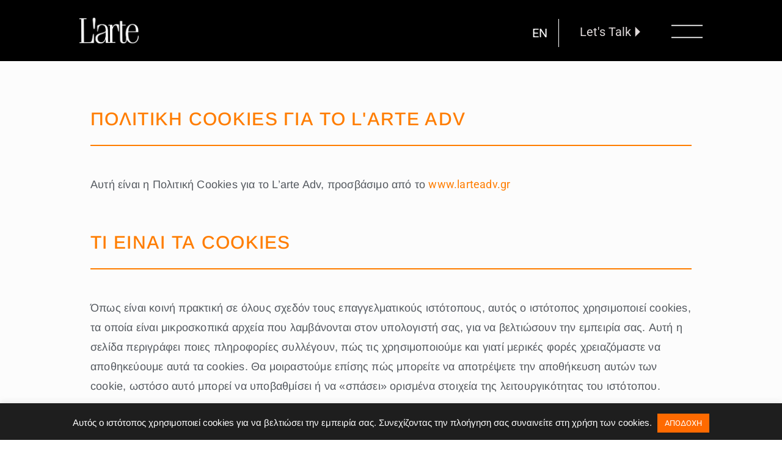

--- FILE ---
content_type: text/html; charset=UTF-8
request_url: https://www.larteadv.gr/cookies-policy/
body_size: 20862
content:
<!doctype html>
<html lang="el">
<head>
<meta charset="UTF-8">
<meta name="viewport" content="width=device-width, initial-scale=1">
<link rel="profile" href="https://gmpg.org/xfn/11">
<meta name='robots' content='index, follow, max-image-preview:large, max-snippet:-1, max-video-preview:-1' />
<style>img:is([sizes="auto" i], [sizes^="auto," i]) { contain-intrinsic-size: 3000px 1500px }</style>
<!-- This site is optimized with the Yoast SEO plugin v26.6 - https://yoast.com/wordpress/plugins/seo/ -->
<title>Πολιτική Cookies | Larte Adv | Δημιουργικό Γραφείο</title>
<meta name="description" content="Πολιτική Cookies, Larte Adv, Δημιουργικό Γραφείο. Σεβόμαστε τον χρήστη και σας παρέχουμε ότι πρέπει να γνωρίζετε για την ασφαλή πλοήγησή σας." />
<link rel="canonical" href="https://www.larteadv.gr/cookies-policy/" />
<meta property="og:locale" content="el_GR" />
<meta property="og:type" content="article" />
<meta property="og:title" content="Πολιτική Cookies | Larte Adv | Δημιουργικό Γραφείο" />
<meta property="og:description" content="Πολιτική Cookies, Larte Adv, Δημιουργικό Γραφείο. Σεβόμαστε τον χρήστη και σας παρέχουμε ότι πρέπει να γνωρίζετε για την ασφαλή πλοήγησή σας." />
<meta property="og:url" content="https://www.larteadv.gr/cookies-policy/" />
<meta property="og:site_name" content="Larte Adv" />
<meta property="article:publisher" content="https://www.facebook.com/LarteAdv/" />
<meta property="article:modified_time" content="2022-09-21T09:54:21+00:00" />
<meta property="og:image" content="https://www.larteadv.gr/wp-content/uploads/2023/09/Logo-Larte-01.jpg" />
<meta property="og:image:width" content="2250" />
<meta property="og:image:height" content="2250" />
<meta property="og:image:type" content="image/jpeg" />
<meta name="twitter:card" content="summary_large_image" />
<meta name="twitter:label1" content="Εκτιμώμενος χρόνος ανάγνωσης" />
<meta name="twitter:data1" content="3 λεπτά" />
<script type="application/ld+json" class="yoast-schema-graph">{"@context":"https://schema.org","@graph":[{"@type":"WebPage","@id":"https://www.larteadv.gr/cookies-policy/","url":"https://www.larteadv.gr/cookies-policy/","name":"Πολιτική Cookies | Larte Adv | Δημιουργικό Γραφείο","isPartOf":{"@id":"https://www.larteadv.gr/#website"},"datePublished":"2019-09-18T11:17:16+00:00","dateModified":"2022-09-21T09:54:21+00:00","description":"Πολιτική Cookies, Larte Adv, Δημιουργικό Γραφείο. Σεβόμαστε τον χρήστη και σας παρέχουμε ότι πρέπει να γνωρίζετε για την ασφαλή πλοήγησή σας.","breadcrumb":{"@id":"https://www.larteadv.gr/cookies-policy/#breadcrumb"},"inLanguage":"el","potentialAction":[{"@type":"ReadAction","target":["https://www.larteadv.gr/cookies-policy/"]}]},{"@type":"BreadcrumbList","@id":"https://www.larteadv.gr/cookies-policy/#breadcrumb","itemListElement":[{"@type":"ListItem","position":1,"name":"Home","item":"https://www.larteadv.gr/"},{"@type":"ListItem","position":2,"name":"Πολιτική Cookies"}]},{"@type":"WebSite","@id":"https://www.larteadv.gr/#website","url":"https://www.larteadv.gr/","name":"L' Arte Adv | Κατασκευή Ιστοσελίδων, Eshop, Social Media","description":"Υπηρεσίες design για όλες τις ψηφιακές και έντυπες ανάγκες σου.","publisher":{"@id":"https://www.larteadv.gr/#organization"},"potentialAction":[{"@type":"SearchAction","target":{"@type":"EntryPoint","urlTemplate":"https://www.larteadv.gr/?s={search_term_string}"},"query-input":{"@type":"PropertyValueSpecification","valueRequired":true,"valueName":"search_term_string"}}],"inLanguage":"el"},{"@type":"Organization","@id":"https://www.larteadv.gr/#organization","name":"Larte Adv","url":"https://www.larteadv.gr/","logo":{"@type":"ImageObject","inLanguage":"el","@id":"https://www.larteadv.gr/#/schema/logo/image/","url":"https://www.larteadv.gr/wp-content/uploads/2023/09/Logo-Larte-01.jpg","contentUrl":"https://www.larteadv.gr/wp-content/uploads/2023/09/Logo-Larte-01.jpg","width":2250,"height":2250,"caption":"Larte Adv"},"image":{"@id":"https://www.larteadv.gr/#/schema/logo/image/"},"sameAs":["https://www.facebook.com/LarteAdv/","https://www.instagram.com/larte_adv/","https://www.linkedin.com/company/larteadv/","https://gr.pinterest.com/larteadv/"]}]}</script>
<!-- / Yoast SEO plugin. -->
<link rel="alternate" type="application/rss+xml" title="Ροή RSS &raquo; Larte Adv" href="https://www.larteadv.gr/feed/" />
<link rel="alternate" type="application/rss+xml" title="Ροή Σχολίων &raquo; Larte Adv" href="https://www.larteadv.gr/comments/feed/" />
<style id='global-styles-inline-css'>
:root{--wp--preset--aspect-ratio--square: 1;--wp--preset--aspect-ratio--4-3: 4/3;--wp--preset--aspect-ratio--3-4: 3/4;--wp--preset--aspect-ratio--3-2: 3/2;--wp--preset--aspect-ratio--2-3: 2/3;--wp--preset--aspect-ratio--16-9: 16/9;--wp--preset--aspect-ratio--9-16: 9/16;--wp--preset--color--black: #000000;--wp--preset--color--cyan-bluish-gray: #abb8c3;--wp--preset--color--white: #ffffff;--wp--preset--color--pale-pink: #f78da7;--wp--preset--color--vivid-red: #cf2e2e;--wp--preset--color--luminous-vivid-orange: #ff6900;--wp--preset--color--luminous-vivid-amber: #fcb900;--wp--preset--color--light-green-cyan: #7bdcb5;--wp--preset--color--vivid-green-cyan: #00d084;--wp--preset--color--pale-cyan-blue: #8ed1fc;--wp--preset--color--vivid-cyan-blue: #0693e3;--wp--preset--color--vivid-purple: #9b51e0;--wp--preset--gradient--vivid-cyan-blue-to-vivid-purple: linear-gradient(135deg,rgba(6,147,227,1) 0%,rgb(155,81,224) 100%);--wp--preset--gradient--light-green-cyan-to-vivid-green-cyan: linear-gradient(135deg,rgb(122,220,180) 0%,rgb(0,208,130) 100%);--wp--preset--gradient--luminous-vivid-amber-to-luminous-vivid-orange: linear-gradient(135deg,rgba(252,185,0,1) 0%,rgba(255,105,0,1) 100%);--wp--preset--gradient--luminous-vivid-orange-to-vivid-red: linear-gradient(135deg,rgba(255,105,0,1) 0%,rgb(207,46,46) 100%);--wp--preset--gradient--very-light-gray-to-cyan-bluish-gray: linear-gradient(135deg,rgb(238,238,238) 0%,rgb(169,184,195) 100%);--wp--preset--gradient--cool-to-warm-spectrum: linear-gradient(135deg,rgb(74,234,220) 0%,rgb(151,120,209) 20%,rgb(207,42,186) 40%,rgb(238,44,130) 60%,rgb(251,105,98) 80%,rgb(254,248,76) 100%);--wp--preset--gradient--blush-light-purple: linear-gradient(135deg,rgb(255,206,236) 0%,rgb(152,150,240) 100%);--wp--preset--gradient--blush-bordeaux: linear-gradient(135deg,rgb(254,205,165) 0%,rgb(254,45,45) 50%,rgb(107,0,62) 100%);--wp--preset--gradient--luminous-dusk: linear-gradient(135deg,rgb(255,203,112) 0%,rgb(199,81,192) 50%,rgb(65,88,208) 100%);--wp--preset--gradient--pale-ocean: linear-gradient(135deg,rgb(255,245,203) 0%,rgb(182,227,212) 50%,rgb(51,167,181) 100%);--wp--preset--gradient--electric-grass: linear-gradient(135deg,rgb(202,248,128) 0%,rgb(113,206,126) 100%);--wp--preset--gradient--midnight: linear-gradient(135deg,rgb(2,3,129) 0%,rgb(40,116,252) 100%);--wp--preset--font-size--small: 13px;--wp--preset--font-size--medium: 20px;--wp--preset--font-size--large: 36px;--wp--preset--font-size--x-large: 42px;--wp--preset--spacing--20: 0.44rem;--wp--preset--spacing--30: 0.67rem;--wp--preset--spacing--40: 1rem;--wp--preset--spacing--50: 1.5rem;--wp--preset--spacing--60: 2.25rem;--wp--preset--spacing--70: 3.38rem;--wp--preset--spacing--80: 5.06rem;--wp--preset--shadow--natural: 6px 6px 9px rgba(0, 0, 0, 0.2);--wp--preset--shadow--deep: 12px 12px 50px rgba(0, 0, 0, 0.4);--wp--preset--shadow--sharp: 6px 6px 0px rgba(0, 0, 0, 0.2);--wp--preset--shadow--outlined: 6px 6px 0px -3px rgba(255, 255, 255, 1), 6px 6px rgba(0, 0, 0, 1);--wp--preset--shadow--crisp: 6px 6px 0px rgba(0, 0, 0, 1);}:root { --wp--style--global--content-size: 800px;--wp--style--global--wide-size: 1200px; }:where(body) { margin: 0; }.wp-site-blocks > .alignleft { float: left; margin-right: 2em; }.wp-site-blocks > .alignright { float: right; margin-left: 2em; }.wp-site-blocks > .aligncenter { justify-content: center; margin-left: auto; margin-right: auto; }:where(.wp-site-blocks) > * { margin-block-start: 24px; margin-block-end: 0; }:where(.wp-site-blocks) > :first-child { margin-block-start: 0; }:where(.wp-site-blocks) > :last-child { margin-block-end: 0; }:root { --wp--style--block-gap: 24px; }:root :where(.is-layout-flow) > :first-child{margin-block-start: 0;}:root :where(.is-layout-flow) > :last-child{margin-block-end: 0;}:root :where(.is-layout-flow) > *{margin-block-start: 24px;margin-block-end: 0;}:root :where(.is-layout-constrained) > :first-child{margin-block-start: 0;}:root :where(.is-layout-constrained) > :last-child{margin-block-end: 0;}:root :where(.is-layout-constrained) > *{margin-block-start: 24px;margin-block-end: 0;}:root :where(.is-layout-flex){gap: 24px;}:root :where(.is-layout-grid){gap: 24px;}.is-layout-flow > .alignleft{float: left;margin-inline-start: 0;margin-inline-end: 2em;}.is-layout-flow > .alignright{float: right;margin-inline-start: 2em;margin-inline-end: 0;}.is-layout-flow > .aligncenter{margin-left: auto !important;margin-right: auto !important;}.is-layout-constrained > .alignleft{float: left;margin-inline-start: 0;margin-inline-end: 2em;}.is-layout-constrained > .alignright{float: right;margin-inline-start: 2em;margin-inline-end: 0;}.is-layout-constrained > .aligncenter{margin-left: auto !important;margin-right: auto !important;}.is-layout-constrained > :where(:not(.alignleft):not(.alignright):not(.alignfull)){max-width: var(--wp--style--global--content-size);margin-left: auto !important;margin-right: auto !important;}.is-layout-constrained > .alignwide{max-width: var(--wp--style--global--wide-size);}body .is-layout-flex{display: flex;}.is-layout-flex{flex-wrap: wrap;align-items: center;}.is-layout-flex > :is(*, div){margin: 0;}body .is-layout-grid{display: grid;}.is-layout-grid > :is(*, div){margin: 0;}body{padding-top: 0px;padding-right: 0px;padding-bottom: 0px;padding-left: 0px;}a:where(:not(.wp-element-button)){text-decoration: underline;}:root :where(.wp-element-button, .wp-block-button__link){background-color: #32373c;border-width: 0;color: #fff;font-family: inherit;font-size: inherit;line-height: inherit;padding: calc(0.667em + 2px) calc(1.333em + 2px);text-decoration: none;}.has-black-color{color: var(--wp--preset--color--black) !important;}.has-cyan-bluish-gray-color{color: var(--wp--preset--color--cyan-bluish-gray) !important;}.has-white-color{color: var(--wp--preset--color--white) !important;}.has-pale-pink-color{color: var(--wp--preset--color--pale-pink) !important;}.has-vivid-red-color{color: var(--wp--preset--color--vivid-red) !important;}.has-luminous-vivid-orange-color{color: var(--wp--preset--color--luminous-vivid-orange) !important;}.has-luminous-vivid-amber-color{color: var(--wp--preset--color--luminous-vivid-amber) !important;}.has-light-green-cyan-color{color: var(--wp--preset--color--light-green-cyan) !important;}.has-vivid-green-cyan-color{color: var(--wp--preset--color--vivid-green-cyan) !important;}.has-pale-cyan-blue-color{color: var(--wp--preset--color--pale-cyan-blue) !important;}.has-vivid-cyan-blue-color{color: var(--wp--preset--color--vivid-cyan-blue) !important;}.has-vivid-purple-color{color: var(--wp--preset--color--vivid-purple) !important;}.has-black-background-color{background-color: var(--wp--preset--color--black) !important;}.has-cyan-bluish-gray-background-color{background-color: var(--wp--preset--color--cyan-bluish-gray) !important;}.has-white-background-color{background-color: var(--wp--preset--color--white) !important;}.has-pale-pink-background-color{background-color: var(--wp--preset--color--pale-pink) !important;}.has-vivid-red-background-color{background-color: var(--wp--preset--color--vivid-red) !important;}.has-luminous-vivid-orange-background-color{background-color: var(--wp--preset--color--luminous-vivid-orange) !important;}.has-luminous-vivid-amber-background-color{background-color: var(--wp--preset--color--luminous-vivid-amber) !important;}.has-light-green-cyan-background-color{background-color: var(--wp--preset--color--light-green-cyan) !important;}.has-vivid-green-cyan-background-color{background-color: var(--wp--preset--color--vivid-green-cyan) !important;}.has-pale-cyan-blue-background-color{background-color: var(--wp--preset--color--pale-cyan-blue) !important;}.has-vivid-cyan-blue-background-color{background-color: var(--wp--preset--color--vivid-cyan-blue) !important;}.has-vivid-purple-background-color{background-color: var(--wp--preset--color--vivid-purple) !important;}.has-black-border-color{border-color: var(--wp--preset--color--black) !important;}.has-cyan-bluish-gray-border-color{border-color: var(--wp--preset--color--cyan-bluish-gray) !important;}.has-white-border-color{border-color: var(--wp--preset--color--white) !important;}.has-pale-pink-border-color{border-color: var(--wp--preset--color--pale-pink) !important;}.has-vivid-red-border-color{border-color: var(--wp--preset--color--vivid-red) !important;}.has-luminous-vivid-orange-border-color{border-color: var(--wp--preset--color--luminous-vivid-orange) !important;}.has-luminous-vivid-amber-border-color{border-color: var(--wp--preset--color--luminous-vivid-amber) !important;}.has-light-green-cyan-border-color{border-color: var(--wp--preset--color--light-green-cyan) !important;}.has-vivid-green-cyan-border-color{border-color: var(--wp--preset--color--vivid-green-cyan) !important;}.has-pale-cyan-blue-border-color{border-color: var(--wp--preset--color--pale-cyan-blue) !important;}.has-vivid-cyan-blue-border-color{border-color: var(--wp--preset--color--vivid-cyan-blue) !important;}.has-vivid-purple-border-color{border-color: var(--wp--preset--color--vivid-purple) !important;}.has-vivid-cyan-blue-to-vivid-purple-gradient-background{background: var(--wp--preset--gradient--vivid-cyan-blue-to-vivid-purple) !important;}.has-light-green-cyan-to-vivid-green-cyan-gradient-background{background: var(--wp--preset--gradient--light-green-cyan-to-vivid-green-cyan) !important;}.has-luminous-vivid-amber-to-luminous-vivid-orange-gradient-background{background: var(--wp--preset--gradient--luminous-vivid-amber-to-luminous-vivid-orange) !important;}.has-luminous-vivid-orange-to-vivid-red-gradient-background{background: var(--wp--preset--gradient--luminous-vivid-orange-to-vivid-red) !important;}.has-very-light-gray-to-cyan-bluish-gray-gradient-background{background: var(--wp--preset--gradient--very-light-gray-to-cyan-bluish-gray) !important;}.has-cool-to-warm-spectrum-gradient-background{background: var(--wp--preset--gradient--cool-to-warm-spectrum) !important;}.has-blush-light-purple-gradient-background{background: var(--wp--preset--gradient--blush-light-purple) !important;}.has-blush-bordeaux-gradient-background{background: var(--wp--preset--gradient--blush-bordeaux) !important;}.has-luminous-dusk-gradient-background{background: var(--wp--preset--gradient--luminous-dusk) !important;}.has-pale-ocean-gradient-background{background: var(--wp--preset--gradient--pale-ocean) !important;}.has-electric-grass-gradient-background{background: var(--wp--preset--gradient--electric-grass) !important;}.has-midnight-gradient-background{background: var(--wp--preset--gradient--midnight) !important;}.has-small-font-size{font-size: var(--wp--preset--font-size--small) !important;}.has-medium-font-size{font-size: var(--wp--preset--font-size--medium) !important;}.has-large-font-size{font-size: var(--wp--preset--font-size--large) !important;}.has-x-large-font-size{font-size: var(--wp--preset--font-size--x-large) !important;}
:root :where(.wp-block-pullquote){font-size: 1.5em;line-height: 1.6;}
</style>
<!-- <link rel='stylesheet' id='cookie-law-info-css' href='https://www.larteadv.gr/wp-content/plugins/cookie-law-info/legacy/public/css/cookie-law-info-public.css?ver=3.3.9' media='all' /> -->
<!-- <link rel='stylesheet' id='cookie-law-info-gdpr-css' href='https://www.larteadv.gr/wp-content/plugins/cookie-law-info/legacy/public/css/cookie-law-info-gdpr.css?ver=3.3.9' media='all' /> -->
<!-- <link rel='stylesheet' id='sbttb-fonts-css' href='https://www.larteadv.gr/wp-content/plugins/smooth-back-to-top-button/assets/css/sbttb-fonts.css?ver=1.2' media='all' /> -->
<!-- <link rel='stylesheet' id='sbttb-style-css' href='https://www.larteadv.gr/wp-content/plugins/smooth-back-to-top-button/assets/css/smooth-back-to-top-button.css?ver=1.2' media='all' /> -->
<!-- <link rel='stylesheet' id='trp-language-switcher-style-css' href='https://www.larteadv.gr/wp-content/plugins/translatepress-multilingual/assets/css/trp-language-switcher.css?ver=3.0.6' media='all' /> -->
<!-- <link rel='stylesheet' id='qi-addons-for-elementor-grid-style-css' href='https://www.larteadv.gr/wp-content/plugins/qi-addons-for-elementor/assets/css/grid.min.css?ver=1.9.5' media='all' /> -->
<!-- <link rel='stylesheet' id='qi-addons-for-elementor-helper-parts-style-css' href='https://www.larteadv.gr/wp-content/plugins/qi-addons-for-elementor/assets/css/helper-parts.min.css?ver=1.9.5' media='all' /> -->
<!-- <link rel='stylesheet' id='qi-addons-for-elementor-style-css' href='https://www.larteadv.gr/wp-content/plugins/qi-addons-for-elementor/assets/css/main.min.css?ver=1.9.5' media='all' /> -->
<!-- <link rel='stylesheet' id='hello-elementor-css' href='https://www.larteadv.gr/wp-content/themes/hello-elementor/assets/css/reset.css?ver=3.4.5' media='all' /> -->
<!-- <link rel='stylesheet' id='hello-elementor-theme-style-css' href='https://www.larteadv.gr/wp-content/themes/hello-elementor/assets/css/theme.css?ver=3.4.5' media='all' /> -->
<!-- <link rel='stylesheet' id='hello-elementor-header-footer-css' href='https://www.larteadv.gr/wp-content/themes/hello-elementor/assets/css/header-footer.css?ver=3.4.5' media='all' /> -->
<!-- <link rel='stylesheet' id='elementor-frontend-css' href='https://www.larteadv.gr/wp-content/uploads/elementor/css/custom-frontend.min.css?ver=1766756247' media='all' /> -->
<!-- <link rel='stylesheet' id='widget-image-css' href='https://www.larteadv.gr/wp-content/plugins/elementor/assets/css/widget-image.min.css?ver=3.34.0' media='all' /> -->
<!-- <link rel='stylesheet' id='widget-nav-menu-css' href='https://www.larteadv.gr/wp-content/uploads/elementor/css/custom-pro-widget-nav-menu.min.css?ver=1766756247' media='all' /> -->
<!-- <link rel='stylesheet' id='widget-lottie-css' href='https://www.larteadv.gr/wp-content/plugins/elementor-pro/assets/css/widget-lottie.min.css?ver=3.34.0' media='all' /> -->
<!-- <link rel='stylesheet' id='e-sticky-css' href='https://www.larteadv.gr/wp-content/plugins/elementor-pro/assets/css/modules/sticky.min.css?ver=3.34.0' media='all' /> -->
<!-- <link rel='stylesheet' id='e-animation-fadeInDown-css' href='https://www.larteadv.gr/wp-content/plugins/elementor/assets/lib/animations/styles/fadeInDown.min.css?ver=3.34.0' media='all' /> -->
<!-- <link rel='stylesheet' id='widget-divider-css' href='https://www.larteadv.gr/wp-content/plugins/elementor/assets/css/widget-divider.min.css?ver=3.34.0' media='all' /> -->
<!-- <link rel='stylesheet' id='widget-social-icons-css' href='https://www.larteadv.gr/wp-content/plugins/elementor/assets/css/widget-social-icons.min.css?ver=3.34.0' media='all' /> -->
<!-- <link rel='stylesheet' id='e-apple-webkit-css' href='https://www.larteadv.gr/wp-content/uploads/elementor/css/custom-apple-webkit.min.css?ver=1766756247' media='all' /> -->
<!-- <link rel='stylesheet' id='e-animation-sink-css' href='https://www.larteadv.gr/wp-content/plugins/elementor/assets/lib/animations/styles/e-animation-sink.min.css?ver=3.34.0' media='all' /> -->
<!-- <link rel='stylesheet' id='widget-icon-box-css' href='https://www.larteadv.gr/wp-content/uploads/elementor/css/custom-widget-icon-box.min.css?ver=1766756247' media='all' /> -->
<!-- <link rel='stylesheet' id='widget-icon-list-css' href='https://www.larteadv.gr/wp-content/uploads/elementor/css/custom-widget-icon-list.min.css?ver=1766756247' media='all' /> -->
<!-- <link rel='stylesheet' id='elementor-icons-css' href='https://www.larteadv.gr/wp-content/plugins/elementor/assets/lib/eicons/css/elementor-icons.min.css?ver=5.45.0' media='all' /> -->
<link rel="stylesheet" type="text/css" href="//www.larteadv.gr/wp-content/cache/wpfc-minified/2nw30a8f/ducj2.css" media="all"/>
<link rel='stylesheet' id='elementor-post-3143-css' href='https://www.larteadv.gr/wp-content/uploads/elementor/css/post-3143.css?ver=1766756756' media='all' />
<!-- <link rel='stylesheet' id='font-awesome-5-all-css' href='https://www.larteadv.gr/wp-content/plugins/elementor/assets/lib/font-awesome/css/all.min.css?ver=3.34.0' media='all' /> -->
<!-- <link rel='stylesheet' id='font-awesome-4-shim-css' href='https://www.larteadv.gr/wp-content/plugins/elementor/assets/lib/font-awesome/css/v4-shims.min.css?ver=3.34.0' media='all' /> -->
<!-- <link rel='stylesheet' id='widget-heading-css' href='https://www.larteadv.gr/wp-content/plugins/elementor/assets/css/widget-heading.min.css?ver=3.34.0' media='all' /> -->
<link rel="stylesheet" type="text/css" href="//www.larteadv.gr/wp-content/cache/wpfc-minified/qhf78j0w/dwppq.css" media="all"/>
<link rel='stylesheet' id='elementor-post-1958-css' href='https://www.larteadv.gr/wp-content/uploads/elementor/css/post-1958.css?ver=1766760367' media='all' />
<link rel='stylesheet' id='elementor-post-3607-css' href='https://www.larteadv.gr/wp-content/uploads/elementor/css/post-3607.css?ver=1766756765' media='all' />
<link rel='stylesheet' id='elementor-post-3631-css' href='https://www.larteadv.gr/wp-content/uploads/elementor/css/post-3631.css?ver=1766756757' media='all' />
<!-- <link rel='stylesheet' id='swiper-css' href='https://www.larteadv.gr/wp-content/plugins/qi-addons-for-elementor/assets/plugins/swiper/8.4.5/swiper.min.css?ver=8.4.5' media='all' /> -->
<!-- <link rel='stylesheet' id='elementor-gf-local-arimo-css' href='https://www.larteadv.gr/wp-content/uploads/elementor/google-fonts/css/arimo.css?ver=1742478123' media='all' /> -->
<!-- <link rel='stylesheet' id='elementor-gf-local-roboto-css' href='https://www.larteadv.gr/wp-content/uploads/elementor/google-fonts/css/roboto.css?ver=1742478147' media='all' /> -->
<!-- <link rel='stylesheet' id='elementor-icons-shared-0-css' href='https://www.larteadv.gr/wp-content/plugins/elementor/assets/lib/font-awesome/css/fontawesome.min.css?ver=5.15.3' media='all' /> -->
<!-- <link rel='stylesheet' id='elementor-icons-fa-solid-css' href='https://www.larteadv.gr/wp-content/plugins/elementor/assets/lib/font-awesome/css/solid.min.css?ver=5.15.3' media='all' /> -->
<link rel="stylesheet" type="text/css" href="//www.larteadv.gr/wp-content/cache/wpfc-minified/2ehy4zxh/ducik.css" media="all"/>
<script src="https://www.larteadv.gr/wp-includes/js/jquery/jquery.min.js?ver=3.7.1" id="jquery-core-js"></script>
<script src="https://www.larteadv.gr/wp-includes/js/jquery/jquery-migrate.min.js?ver=3.4.1" id="jquery-migrate-js"></script>
<script id="cookie-law-info-js-extra">
var Cli_Data = {"nn_cookie_ids":[],"cookielist":[],"non_necessary_cookies":[],"ccpaEnabled":"","ccpaRegionBased":"","ccpaBarEnabled":"","strictlyEnabled":["necessary","obligatoire"],"ccpaType":"gdpr","js_blocking":"","custom_integration":"","triggerDomRefresh":"","secure_cookies":""};
var cli_cookiebar_settings = {"animate_speed_hide":"500","animate_speed_show":"500","background":"#1e1e1e","border":"#b1a6a6c2","border_on":"","button_1_button_colour":"#ff7d00","button_1_button_hover":"#cc6400","button_1_link_colour":"#fff","button_1_as_button":"1","button_1_new_win":"","button_2_button_colour":"#333","button_2_button_hover":"#292929","button_2_link_colour":"#ffa81c","button_2_as_button":"","button_2_hidebar":"1","button_3_button_colour":"#ff7d00","button_3_button_hover":"#cc6400","button_3_link_colour":"#fff","button_3_as_button":"1","button_3_new_win":"","button_4_button_colour":"#7a7a7a","button_4_button_hover":"#626262","button_4_link_colour":"#ffffff","button_4_as_button":"1","button_7_button_colour":"#ff6a00","button_7_button_hover":"#cc5500","button_7_link_colour":"#fff","button_7_as_button":"1","button_7_new_win":"","font_family":"inherit","header_fix":"","notify_animate_hide":"1","notify_animate_show":"","notify_div_id":"#cookie-law-info-bar","notify_position_horizontal":"right","notify_position_vertical":"bottom","scroll_close":"","scroll_close_reload":"","accept_close_reload":"","reject_close_reload":"","showagain_tab":"","showagain_background":"#fff","showagain_border":"#000","showagain_div_id":"#cookie-law-info-again","showagain_x_position":"100px","text":"#ffffff","show_once_yn":"","show_once":"10000","logging_on":"","as_popup":"","popup_overlay":"1","bar_heading_text":"","cookie_bar_as":"banner","popup_showagain_position":"bottom-right","widget_position":"right"};
var log_object = {"ajax_url":"https:\/\/www.larteadv.gr\/wp-admin\/admin-ajax.php"};
</script>
<script src="https://www.larteadv.gr/wp-content/plugins/cookie-law-info/legacy/public/js/cookie-law-info-public.js?ver=3.3.9" id="cookie-law-info-js"></script>
<script src="https://www.larteadv.gr/wp-content/plugins/elementor-pro/assets/js/page-transitions.min.js?ver=3.34.0" id="page-transitions-js"></script>
<script src="https://www.larteadv.gr/wp-content/plugins/elementor/assets/lib/font-awesome/js/v4-shims.min.js?ver=3.34.0" id="font-awesome-4-shim-js"></script>
<link rel="https://api.w.org/" href="https://www.larteadv.gr/wp-json/" /><link rel="alternate" title="JSON" type="application/json" href="https://www.larteadv.gr/wp-json/wp/v2/pages/1958" /><link rel="EditURI" type="application/rsd+xml" title="RSD" href="https://www.larteadv.gr/xmlrpc.php?rsd" />
<meta name="generator" content="WordPress 6.8.3" />
<link rel='shortlink' href='https://www.larteadv.gr/?p=1958' />
<link rel="alternate" title="oEmbed (JSON)" type="application/json+oembed" href="https://www.larteadv.gr/wp-json/oembed/1.0/embed?url=https%3A%2F%2Fwww.larteadv.gr%2Fcookies-policy%2F" />
<link rel="alternate" title="oEmbed (XML)" type="text/xml+oembed" href="https://www.larteadv.gr/wp-json/oembed/1.0/embed?url=https%3A%2F%2Fwww.larteadv.gr%2Fcookies-policy%2F&#038;format=xml" />
<!-- HFCM by 99 Robots - Snippet # 1: Google Ads -->
<!-- Global site tag (gtag.js) - Google Ads: 739535669 -->
<script async src="https://www.googletagmanager.com/gtag/js?id=AW-739535669"></script>
<script>
window.dataLayer = window.dataLayer || [];
function gtag(){dataLayer.push(arguments);}
gtag('js', new Date());
gtag('config', 'AW-739535669');
</script>
<!-- /end HFCM by 99 Robots -->
<!-- HFCM by 99 Robots - Snippet # 3: Google Analytics -->
<!-- Global site tag (gtag.js) - Google Analytics -->
<script async src="https://www.googletagmanager.com/gtag/js?id=UA-112075536-1"></script>
<script>
window.dataLayer = window.dataLayer || [];
function gtag(){dataLayer.push(arguments);}
gtag('js', new Date());
gtag('config', 'UA-112075536-1');
</script>
<!-- /end HFCM by 99 Robots -->
<!-- HFCM by 99 Robots - Snippet # 7: moosend veri -->
<script>
//load TrackerJS
!function(t,n,e,o,a){function d(t){var n=~~(Date.now()/3e5),o=document.createElement(e);o.async=!0,o.src=t+"?ts="+n;var a=document.getElementsByTagName(e)[0];a.parentNode.insertBefore(o,a)}t.MooTrackerObject=a,t[a]=t[a]||function(){return t[a].q?void t[a].q.push(arguments):void(t[a].q=[arguments])},window.attachEvent?window.attachEvent("onload",d.bind(this,o)):window.addEventListener("load",d.bind(this,o),!1)}(window,document,"script","//cdn.stat-track.com/statics/moosend-tracking.min.js","mootrack");
//tracker has to be initialized otherwise it will generate warnings and wont sendtracking events
mootrack('init', '7870bbab-a084-4e77-8fd3-3a759cf7cf94');
</script>
<!-- /end HFCM by 99 Robots -->
<style type="text/css">
.progress-wrap {
bottom: 50px;
height: 68px;
width: 68px;
border-radius: 68px;
background-color: #f7f7f7;
box-shadow: inset 0 0 0 0px #ff7d00;
}
.progress-wrap.btn-left-side {
left: 50px;
}
.progress-wrap.btn-right-side {
right: 50px;
}
.progress-wrap.btn-center {
inset-inline: 0;
margin-inline: auto;
}
.progress-wrap::after {
width: 68px;
height: 68px;
color: #ff7d00;
font-size: 42px;
content: '\e90c';
line-height: 68px;
}
.progress-wrap:hover::after {
color: #0a0a0a;
}
.progress-wrap svg.progress-circle path {
stroke: #ffaf00;
stroke-width: 5px;
}
@media only screen and (max-width: 767px) {
.progress-wrap {
display: none;
}
}
</style>
<link rel="alternate" hreflang="el" href="https://www.larteadv.gr/cookies-policy/"/>
<link rel="alternate" hreflang="en-US" href="https://www.larteadv.gr/en/cookies-policy/"/>
<link rel="alternate" hreflang="en" href="https://www.larteadv.gr/en/cookies-policy/"/>
<meta name="generator" content="Elementor 3.34.0; features: additional_custom_breakpoints; settings: css_print_method-external, google_font-enabled, font_display-auto">
<!-- Meta Pixel Code -->
<script type='text/javascript'>
!function(f,b,e,v,n,t,s){if(f.fbq)return;n=f.fbq=function(){n.callMethod?
n.callMethod.apply(n,arguments):n.queue.push(arguments)};if(!f._fbq)f._fbq=n;
n.push=n;n.loaded=!0;n.version='2.0';n.queue=[];t=b.createElement(e);t.async=!0;
t.src=v;s=b.getElementsByTagName(e)[0];s.parentNode.insertBefore(t,s)}(window,
document,'script','https://connect.facebook.net/en_US/fbevents.js');
</script>
<!-- End Meta Pixel Code -->
<script type='text/javascript'>var url = window.location.origin + '?ob=open-bridge';
fbq('set', 'openbridge', '3069833419720376', url);
fbq('init', '3069833419720376', {}, {
"agent": "wordpress-6.8.3-4.1.5"
})</script><script type='text/javascript'>
fbq('track', 'PageView', []);
</script>			<style>
.e-con.e-parent:nth-of-type(n+4):not(.e-lazyloaded):not(.e-no-lazyload),
.e-con.e-parent:nth-of-type(n+4):not(.e-lazyloaded):not(.e-no-lazyload) * {
background-image: none !important;
}
@media screen and (max-height: 1024px) {
.e-con.e-parent:nth-of-type(n+3):not(.e-lazyloaded):not(.e-no-lazyload),
.e-con.e-parent:nth-of-type(n+3):not(.e-lazyloaded):not(.e-no-lazyload) * {
background-image: none !important;
}
}
@media screen and (max-height: 640px) {
.e-con.e-parent:nth-of-type(n+2):not(.e-lazyloaded):not(.e-no-lazyload),
.e-con.e-parent:nth-of-type(n+2):not(.e-lazyloaded):not(.e-no-lazyload) * {
background-image: none !important;
}
}
</style>
</head>
<body class="wp-singular page-template page-template-elementor_header_footer page page-id-1958 wp-custom-logo wp-embed-responsive wp-theme-hello-elementor translatepress-el qodef-qi--no-touch qi-addons-for-elementor-1.9.5 hello-elementor-default elementor-default elementor-template-full-width elementor-kit-3143 elementor-page elementor-page-1958">
<e-page-transition preloader-type="animation" preloader-animation-type="two-way-progress-bar" class="e-page-transition--entering" exclude="^https\:\/\/www\.larteadv\.gr\/wp\-admin\/">
</e-page-transition>
<!-- Meta Pixel Code -->
<noscript>
<img height="1" width="1" style="display:none" alt="fbpx"
src="https://www.facebook.com/tr?id=3069833419720376&ev=PageView&noscript=1" />
</noscript>
<!-- End Meta Pixel Code -->
<a class="skip-link screen-reader-text" href="#content">Μετάβαση στο περιεχόμενο</a>
<header data-elementor-type="header" data-elementor-id="3607" class="elementor elementor-3607 elementor-location-header" data-elementor-post-type="elementor_library">
<section class="elementor-section elementor-top-section elementor-element elementor-element-3cf499b elementor-section-full_width elementor-section-height-min-height animated-slow elementor-section-height-default elementor-section-items-middle elementor-invisible" data-id="3cf499b" data-element_type="section" data-settings="{&quot;background_background&quot;:&quot;classic&quot;,&quot;sticky&quot;:&quot;top&quot;,&quot;animation&quot;:&quot;fadeInDown&quot;,&quot;animation_delay&quot;:500,&quot;sticky_on&quot;:[&quot;desktop&quot;,&quot;tablet&quot;,&quot;mobile&quot;],&quot;sticky_offset&quot;:0,&quot;sticky_effects_offset&quot;:0,&quot;sticky_anchor_link_offset&quot;:0}">
<div class="elementor-container elementor-column-gap-default">
<div class="elementor-column elementor-col-50 elementor-top-column elementor-element elementor-element-f5ecc1a" data-id="f5ecc1a" data-element_type="column">
<div class="elementor-widget-wrap elementor-element-populated">
<div class="elementor-element elementor-element-c2c1d20 elementor-widget elementor-widget-theme-site-logo elementor-widget-image" data-id="c2c1d20" data-element_type="widget" data-widget_type="theme-site-logo.default">
<div class="elementor-widget-container">
<a href="https://www.larteadv.gr">
<img fetchpriority="high" width="790" height="343" src="https://www.larteadv.gr/wp-content/uploads/2020/02/Larte-Logo-white-.png" class="attachment-full size-full wp-image-3617" alt="" srcset="https://www.larteadv.gr/wp-content/uploads/2020/02/Larte-Logo-white-.png 790w, https://www.larteadv.gr/wp-content/uploads/2020/02/Larte-Logo-white--300x130.png 300w, https://www.larteadv.gr/wp-content/uploads/2020/02/Larte-Logo-white--768x333.png 768w" sizes="(max-width: 790px) 100vw, 790px" />				</a>
</div>
</div>
</div>
</div>
<div class="elementor-column elementor-col-50 elementor-top-column elementor-element elementor-element-6910675" data-id="6910675" data-element_type="column">
<div class="elementor-widget-wrap elementor-element-populated">
<section class="elementor-section elementor-inner-section elementor-element elementor-element-9c2aae1 elementor-section-boxed elementor-section-height-default elementor-section-height-default" data-id="9c2aae1" data-element_type="section">
<div class="elementor-container elementor-column-gap-default">
<div class="elementor-column elementor-col-33 elementor-inner-column elementor-element elementor-element-c5c146c" data-id="c5c146c" data-element_type="column">
<div class="elementor-widget-wrap elementor-element-populated">
<div class="elementor-element elementor-element-7c1ce98 elementor-nav-menu__align-end elementor-nav-menu--dropdown-none elementor-widget elementor-widget-nav-menu" data-id="7c1ce98" data-element_type="widget" data-settings="{&quot;layout&quot;:&quot;horizontal&quot;,&quot;submenu_icon&quot;:{&quot;value&quot;:&quot;&lt;i class=\&quot;fas fa-caret-down\&quot; aria-hidden=\&quot;true\&quot;&gt;&lt;\/i&gt;&quot;,&quot;library&quot;:&quot;fa-solid&quot;}}" data-widget_type="nav-menu.default">
<div class="elementor-widget-container">
<nav aria-label="Menu" class="elementor-nav-menu--main elementor-nav-menu__container elementor-nav-menu--layout-horizontal e--pointer-none">
<ul id="menu-1-7c1ce98" class="elementor-nav-menu"><li class="trp-language-switcher-container menu-item menu-item-type-post_type menu-item-object-language_switcher menu-item-4699"><a href="https://www.larteadv.gr/en/cookies-policy/" class="elementor-item"><span data-no-translation><span class="trp-ls-language-name">EN</span></span></a></li>
</ul>			</nav>
<nav class="elementor-nav-menu--dropdown elementor-nav-menu__container" aria-hidden="true">
<ul id="menu-2-7c1ce98" class="elementor-nav-menu"><li class="trp-language-switcher-container menu-item menu-item-type-post_type menu-item-object-language_switcher menu-item-4699"><a href="https://www.larteadv.gr/en/cookies-policy/" class="elementor-item" tabindex="-1"><span data-no-translation><span class="trp-ls-language-name">EN</span></span></a></li>
</ul>			</nav>
</div>
</div>
</div>
</div>
<div class="elementor-column elementor-col-33 elementor-inner-column elementor-element elementor-element-5f6a8d1" data-id="5f6a8d1" data-element_type="column">
<div class="elementor-widget-wrap elementor-element-populated">
<div class="elementor-element elementor-element-7084e8d elementor-align-right elementor-widget elementor-widget-button" data-id="7084e8d" data-element_type="widget" data-widget_type="button.default">
<div class="elementor-widget-container">
<div class="elementor-button-wrapper">
<a class="elementor-button elementor-button-link elementor-size-sm" href="https://www.larteadv.gr/epikoinwnia/">
<span class="elementor-button-content-wrapper">
<span class="elementor-button-icon">
<svg xmlns="http://www.w3.org/2000/svg" xmlns:xlink="http://www.w3.org/1999/xlink" id="Layer_1" x="0px" y="0px" viewBox="0 0 48 48" style="enable-background:new 0 0 48 48;" xml:space="preserve"><style type="text/css">	.st0{fill:none;}</style><path d="M16.2,43.6L35.8,24L16.2,4.4V43.6z"></path><path class="st0" d="M-23,71v-94h94v94H-23z"></path></svg>			</span>
<span class="elementor-button-text">Let's Talk</span>
</span>
</a>
</div>
</div>
</div>
</div>
</div>
<div class="elementor-column elementor-col-33 elementor-inner-column elementor-element elementor-element-61981eb" data-id="61981eb" data-element_type="column">
<div class="elementor-widget-wrap elementor-element-populated">
<div class="elementor-element elementor-element-b346018 elementor-align-center elementor-widget elementor-widget-lottie" data-id="b346018" data-element_type="widget" data-settings="{&quot;source_json&quot;:{&quot;url&quot;:&quot;https:\/\/www.larteadv.gr\/wp-content\/uploads\/2022\/09\/lf30_editor_tjwukuph.json&quot;,&quot;id&quot;:4678,&quot;size&quot;:&quot;&quot;,&quot;alt&quot;:&quot;&quot;,&quot;source&quot;:&quot;library&quot;},&quot;link_to&quot;:&quot;custom&quot;,&quot;trigger&quot;:&quot;on_click&quot;,&quot;source&quot;:&quot;media_file&quot;,&quot;caption_source&quot;:&quot;none&quot;,&quot;custom_link&quot;:{&quot;url&quot;:&quot;#elementor-action%3Aaction%3Dpopup%3Aopen%26settings%3DeyJpZCI6IjQ0OTciLCJ0b2dnbGUiOmZhbHNlfQ%3D%3D&quot;,&quot;is_external&quot;:&quot;&quot;,&quot;nofollow&quot;:&quot;&quot;,&quot;custom_attributes&quot;:&quot;&quot;},&quot;play_speed&quot;:{&quot;unit&quot;:&quot;px&quot;,&quot;size&quot;:1,&quot;sizes&quot;:[]},&quot;start_point&quot;:{&quot;unit&quot;:&quot;%&quot;,&quot;size&quot;:0,&quot;sizes&quot;:[]},&quot;end_point&quot;:{&quot;unit&quot;:&quot;%&quot;,&quot;size&quot;:100,&quot;sizes&quot;:[]},&quot;renderer&quot;:&quot;svg&quot;}" data-widget_type="lottie.default">
<div class="elementor-widget-container">
<a class="e-lottie__container__link" href="#elementor-action%3Aaction%3Dpopup%3Aopen%26settings%3DeyJpZCI6IjQ0OTciLCJ0b2dnbGUiOmZhbHNlfQ%3D%3D"><div class="e-lottie__container"><div class="e-lottie__animation"></div></div></a>				</div>
</div>
</div>
</div>
</div>
</section>
</div>
</div>
</div>
</section>
</header>
<div data-elementor-type="wp-page" data-elementor-id="1958" class="elementor elementor-1958" data-elementor-post-type="page">
<section class="elementor-section elementor-top-section elementor-element elementor-element-517cadb3 elementor-section-boxed elementor-section-height-default elementor-section-height-default" data-id="517cadb3" data-element_type="section" data-settings="{&quot;background_background&quot;:&quot;classic&quot;}">
<div class="elementor-container elementor-column-gap-default">
<div class="elementor-column elementor-col-100 elementor-top-column elementor-element elementor-element-4e66199c" data-id="4e66199c" data-element_type="column">
<div class="elementor-widget-wrap elementor-element-populated">
<section class="elementor-section elementor-inner-section elementor-element elementor-element-62fa9f1f elementor-section-boxed elementor-section-height-default elementor-section-height-default" data-id="62fa9f1f" data-element_type="section">
<div class="elementor-container elementor-column-gap-default">
<div class="elementor-column elementor-col-100 elementor-inner-column elementor-element elementor-element-4a10acdf" data-id="4a10acdf" data-element_type="column">
<div class="elementor-widget-wrap elementor-element-populated">
<div class="elementor-element elementor-element-601a4e72 elementor-widget elementor-widget-heading" data-id="601a4e72" data-element_type="widget" data-widget_type="heading.default">
<div class="elementor-widget-container">
<h2 class="elementor-heading-title elementor-size-default">Πολιτικη Cookies για  το L'arte Adv</h2>				</div>
</div>
<div class="elementor-element elementor-element-17bb1019 elementor-widget-divider--view-line elementor-widget elementor-widget-divider" data-id="17bb1019" data-element_type="widget" data-widget_type="divider.default">
<div class="elementor-widget-container">
<div class="elementor-divider">
<span class="elementor-divider-separator">
</span>
</div>
</div>
</div>
<div class="elementor-element elementor-element-42b7ef1d elementor-widget elementor-widget-text-editor" data-id="42b7ef1d" data-element_type="widget" data-widget_type="text-editor.default">
<div class="elementor-widget-container">
<p>Αυτή είναι η Πολιτική Cookies για το L&#8217;arte Adv, προσβάσιμο από το <a href="https://www.larteadv.gr/">www.larteadv.gr</a></p>								</div>
</div>
</div>
</div>
</div>
</section>
<section class="elementor-section elementor-inner-section elementor-element elementor-element-27a40388 elementor-section-boxed elementor-section-height-default elementor-section-height-default" data-id="27a40388" data-element_type="section">
<div class="elementor-container elementor-column-gap-default">
<div class="elementor-column elementor-col-100 elementor-inner-column elementor-element elementor-element-6f5751ca" data-id="6f5751ca" data-element_type="column">
<div class="elementor-widget-wrap elementor-element-populated">
<div class="elementor-element elementor-element-3869a7eb elementor-widget elementor-widget-heading" data-id="3869a7eb" data-element_type="widget" data-widget_type="heading.default">
<div class="elementor-widget-container">
<h2 class="elementor-heading-title elementor-size-default">Τι ειναι τα cookies
</h2>				</div>
</div>
<div class="elementor-element elementor-element-79ecd521 elementor-widget-divider--view-line elementor-widget elementor-widget-divider" data-id="79ecd521" data-element_type="widget" data-widget_type="divider.default">
<div class="elementor-widget-container">
<div class="elementor-divider">
<span class="elementor-divider-separator">
</span>
</div>
</div>
</div>
<div class="elementor-element elementor-element-4b914eaa elementor-widget elementor-widget-text-editor" data-id="4b914eaa" data-element_type="widget" data-widget_type="text-editor.default">
<div class="elementor-widget-container">
<p>Όπως είναι κοινή πρακτική σε όλους σχεδόν τους επαγγελματικούς ιστότοπους, αυτός ο ιστότοπος χρησιμοποιεί cookies, τα οποία είναι μικροσκοπικά αρχεία που λαμβάνονται στον υπολογιστή σας, για να βελτιώσουν την εμπειρία σας. Αυτή η σελίδα περιγράφει ποιες πληροφορίες συλλέγουν, πώς τις χρησιμοποιούμε και γιατί μερικές φορές χρειαζόμαστε να αποθηκεύουμε αυτά τα cookies. Θα μοιραστούμε επίσης πώς μπορείτε να αποτρέψετε την αποθήκευση αυτών των cookie, ωστόσο αυτό μπορεί να υποβαθμίσει ή να «σπάσει» ορισμένα στοιχεία της λειτουργικότητας του ιστότοπου.</p>								</div>
</div>
</div>
</div>
</div>
</section>
<section class="elementor-section elementor-inner-section elementor-element elementor-element-68089776 elementor-section-boxed elementor-section-height-default elementor-section-height-default" data-id="68089776" data-element_type="section">
<div class="elementor-container elementor-column-gap-default">
<div class="elementor-column elementor-col-100 elementor-inner-column elementor-element elementor-element-485b3896" data-id="485b3896" data-element_type="column">
<div class="elementor-widget-wrap elementor-element-populated">
<div class="elementor-element elementor-element-5c1474be elementor-widget elementor-widget-heading" data-id="5c1474be" data-element_type="widget" data-widget_type="heading.default">
<div class="elementor-widget-container">
<h2 class="elementor-heading-title elementor-size-default">Cookies και Web Beacons</h2>				</div>
</div>
<div class="elementor-element elementor-element-19b28897 elementor-widget-divider--view-line elementor-widget elementor-widget-divider" data-id="19b28897" data-element_type="widget" data-widget_type="divider.default">
<div class="elementor-widget-container">
<div class="elementor-divider">
<span class="elementor-divider-separator">
</span>
</div>
</div>
</div>
<div class="elementor-element elementor-element-74c2b87b elementor-widget elementor-widget-text-editor" data-id="74c2b87b" data-element_type="widget" data-widget_type="text-editor.default">
<div class="elementor-widget-container">
<p>Όπως κάθε άλλος ιστότοπος, το L&#8217;arte Adv χρησιμοποιεί «cookies». Αυτά τα cookies χρησιμοποιούνται για την αποθήκευση πληροφοριών, συμπεριλαμβανομένων των προτιμήσεων των επισκεπτών, και των σελίδων στον ιστότοπο στον οποίο ο επισκέπτης είχε πρόσβαση ή επισκέφτηκε. Οι πληροφορίες χρησιμοποιούνται για τη βελτιστοποίηση της εμπειρίας των χρηστών προσαρμόζοντας το περιεχόμενο της ιστοσελίδας μας με βάση τον τύπο του προγράμματος περιήγησης των επισκεπτών ή / και άλλες πληροφορίες.</p>								</div>
</div>
</div>
</div>
</div>
</section>
<section class="elementor-section elementor-inner-section elementor-element elementor-element-513a0ca7 elementor-section-boxed elementor-section-height-default elementor-section-height-default" data-id="513a0ca7" data-element_type="section">
<div class="elementor-container elementor-column-gap-default">
<div class="elementor-column elementor-col-100 elementor-inner-column elementor-element elementor-element-563367d9" data-id="563367d9" data-element_type="column">
<div class="elementor-widget-wrap elementor-element-populated">
<div class="elementor-element elementor-element-356b2fbc elementor-widget elementor-widget-heading" data-id="356b2fbc" data-element_type="widget" data-widget_type="heading.default">
<div class="elementor-widget-container">
<h2 class="elementor-heading-title elementor-size-default">Πως χρησιμοποιουμε τα cookies
</h2>				</div>
</div>
<div class="elementor-element elementor-element-1c9a6bc0 elementor-widget-divider--view-line elementor-widget elementor-widget-divider" data-id="1c9a6bc0" data-element_type="widget" data-widget_type="divider.default">
<div class="elementor-widget-container">
<div class="elementor-divider">
<span class="elementor-divider-separator">
</span>
</div>
</div>
</div>
<div class="elementor-element elementor-element-68cc43bf elementor-widget elementor-widget-text-editor" data-id="68cc43bf" data-element_type="widget" data-widget_type="text-editor.default">
<div class="elementor-widget-container">
<p>Χρησιμοποιούμε cookies για διάφορους λόγους που περιγράφονται παρακάτω. Δυστυχώς, στις περισσότερες περιπτώσεις δεν υπάρχουν τυπικές επιλογές για την απενεργοποίηση των cookies χωρίς να απενεργοποιηθούν πλήρως οι λειτουργίες και τα χαρακτηριστικά που προσθέτουν σε αυτόν τον ιστότοπο. Συνιστάται να αφήσετε όλα τα cookies εάν δεν είστε σίγουροι αν τα χρειάζεστε ή όχι σε περίπτωση που χρησιμοποιούνται για την παροχή μιας υπηρεσίας που χρησιμοποιείτε.</p>								</div>
</div>
</div>
</div>
</div>
</section>
<section class="elementor-section elementor-inner-section elementor-element elementor-element-2e9c4c8c elementor-section-boxed elementor-section-height-default elementor-section-height-default" data-id="2e9c4c8c" data-element_type="section">
<div class="elementor-container elementor-column-gap-default">
<div class="elementor-column elementor-col-100 elementor-inner-column elementor-element elementor-element-2c0bb421" data-id="2c0bb421" data-element_type="column">
<div class="elementor-widget-wrap elementor-element-populated">
<div class="elementor-element elementor-element-495c249f elementor-widget elementor-widget-heading" data-id="495c249f" data-element_type="widget" data-widget_type="heading.default">
<div class="elementor-widget-container">
<h2 class="elementor-heading-title elementor-size-default">Απενεργοποιηση Cookies
</h2>				</div>
</div>
<div class="elementor-element elementor-element-758fd58a elementor-widget-divider--view-line elementor-widget elementor-widget-divider" data-id="758fd58a" data-element_type="widget" data-widget_type="divider.default">
<div class="elementor-widget-container">
<div class="elementor-divider">
<span class="elementor-divider-separator">
</span>
</div>
</div>
</div>
<div class="elementor-element elementor-element-13821d14 elementor-widget elementor-widget-text-editor" data-id="13821d14" data-element_type="widget" data-widget_type="text-editor.default">
<div class="elementor-widget-container">
<p>Μπορείτε να αποτρέψετε τη ρύθμιση των cookies προσαρμόζοντας τις ρυθμίσεις στο πρόγραμμα περιήγησής σας (ανατρέξτε στη Βοήθεια του προγράμματος περιήγησής σας για το πώς να το κάνετε αυτό). Λάβετε υπόψη ότι η απενεργοποίηση των cookies θα επηρεάσει τη λειτουργικότητα αυτού και πολλών άλλων ιστότοπων που επισκέπτεστε. Η απενεργοποίηση των cookies συνήθως έχει ως αποτέλεσμα την απενεργοποίηση ορισμένων λειτουργιών αυτού του ιστότοπου. Επομένως, συνιστάται να μην απενεργοποιείτε τα cookies.</p>								</div>
</div>
</div>
</div>
</div>
</section>
<div class="elementor-element elementor-element-0faa25c elementor-widget elementor-widget-heading" data-id="0faa25c" data-element_type="widget" data-widget_type="heading.default">
<div class="elementor-widget-container">
<h2 class="elementor-heading-title elementor-size-default">Τα Cookies που θετουμε</h2>				</div>
</div>
<section class="elementor-section elementor-inner-section elementor-element elementor-element-54e76cca elementor-section-boxed elementor-section-height-default elementor-section-height-default" data-id="54e76cca" data-element_type="section">
<div class="elementor-container elementor-column-gap-default">
<div class="elementor-column elementor-col-100 elementor-inner-column elementor-element elementor-element-d063885" data-id="d063885" data-element_type="column">
<div class="elementor-widget-wrap elementor-element-populated">
<div class="elementor-element elementor-element-fab291f elementor-widget elementor-widget-heading" data-id="fab291f" data-element_type="widget" data-widget_type="heading.default">
<div class="elementor-widget-container">
<h2 class="elementor-heading-title elementor-size-default">Cookies προτιμησεων ιστοτοπου</h2>				</div>
</div>
<div class="elementor-element elementor-element-3482243b elementor-widget-divider--view-line elementor-widget elementor-widget-divider" data-id="3482243b" data-element_type="widget" data-widget_type="divider.default">
<div class="elementor-widget-container">
<div class="elementor-divider">
<span class="elementor-divider-separator">
</span>
</div>
</div>
</div>
<div class="elementor-element elementor-element-25415315 elementor-widget elementor-widget-text-editor" data-id="25415315" data-element_type="widget" data-widget_type="text-editor.default">
<div class="elementor-widget-container">
<p>Για να σας προσφέρουμε μια υπέροχη εμπειρία σε αυτόν τον ιστότοπο, παρέχουμε τη λειτουργικότητα για να ορίσετε τις προτιμήσεις σας για τον τρόπο λειτουργίας αυτού του ιστότοπου όταν τον χρησιμοποιείτε. Για να θυμόμαστε τις προτιμήσεις σας, πρέπει να ορίσουμε cookies έτσι ώστε αυτές οι πληροφορίες να μπορούν να κληθούν κάθε φορά που αλληλεπιδράτε με μια σελίδα που επηρεάζεται από τις προτιμήσεις σας.</p>								</div>
</div>
</div>
</div>
</div>
</section>
<section class="elementor-section elementor-inner-section elementor-element elementor-element-779db793 elementor-section-boxed elementor-section-height-default elementor-section-height-default" data-id="779db793" data-element_type="section">
<div class="elementor-container elementor-column-gap-default">
<div class="elementor-column elementor-col-100 elementor-inner-column elementor-element elementor-element-18325269" data-id="18325269" data-element_type="column">
<div class="elementor-widget-wrap elementor-element-populated">
<div class="elementor-element elementor-element-46cd6abc elementor-widget elementor-widget-heading" data-id="46cd6abc" data-element_type="widget" data-widget_type="heading.default">
<div class="elementor-widget-container">
<h2 class="elementor-heading-title elementor-size-default">Cookies τριτων μερων</h2>				</div>
</div>
<div class="elementor-element elementor-element-30d0e819 elementor-widget-divider--view-line elementor-widget elementor-widget-divider" data-id="30d0e819" data-element_type="widget" data-widget_type="divider.default">
<div class="elementor-widget-container">
<div class="elementor-divider">
<span class="elementor-divider-separator">
</span>
</div>
</div>
</div>
<div class="elementor-element elementor-element-74e89d8a elementor-widget elementor-widget-text-editor" data-id="74e89d8a" data-element_type="widget" data-widget_type="text-editor.default">
<div class="elementor-widget-container">
<p>Σε ορισμένες ειδικές περιπτώσεις, χρησιμοποιούμε επίσης cookies που παρέχονται από αξιόπιστα τρίτα μέρη. Η ακόλουθη ενότητα περιγράφει ποια cookies τρίτων ενδέχεται να συναντήσετε μέσω αυτού του ιστότοπου.</p><p>Αυτός ο ιστότοπος χρησιμοποιεί το Google Analytics που είναι μια από τις πιο διαδεδομένες και αξιόπιστες λύσεις ανάλυσης στον ιστό για να μας βοηθήσει να κατανοήσουμε πώς χρησιμοποιείτε τον ιστότοπο και τρόπους που μπορούμε να βελτιώσουμε την εμπειρία σας. Αυτά τα cookies μπορεί να παρακολουθούν πράγματα, όπως πόσο καιρό ξοδεύετε στον ιστότοπο και στις σελίδες που επισκέπτεστε, ώστε να συνεχίσουμε να παράγουμε ελκυστικό περιεχόμενο.</p><p>Για περισσότερες πληροφορίες σχετικά με τα cookie του Google Analytics, ανατρέξτε στην επίσημη σελίδα του <a href="https://developers.google.com/analytics/devguides/collection/analyticsjs/cookie-usage">Google Analytics.</a></p><p>Κατά διαστήματα δοκιμάζουμε νέες δυνατότητες και κάνουμε λεπτές αλλαγές στον τρόπο παράδοσης του ιστότοπου. Όταν εξακολουθούμε να δοκιμάζουμε νέες δυνατότητες, αυτά τα cookies μπορεί να χρησιμοποιηθούν για να διασφαλίσουν ότι θα λάβετε μια συνεπή εμπειρία ενώ βρίσκεστε στον ιστότοπο, ενώ διασφαλίζετε ότι κατανοούμε ποιες βελτιστοποιήσεις εκτιμούν περισσότερο οι χρήστες μας.</p>								</div>
</div>
</div>
</div>
</div>
</section>
<section class="elementor-section elementor-inner-section elementor-element elementor-element-4f7ac4f elementor-section-boxed elementor-section-height-default elementor-section-height-default" data-id="4f7ac4f" data-element_type="section">
<div class="elementor-container elementor-column-gap-default">
<div class="elementor-column elementor-col-100 elementor-inner-column elementor-element elementor-element-52728dbd" data-id="52728dbd" data-element_type="column">
<div class="elementor-widget-wrap elementor-element-populated">
<div class="elementor-element elementor-element-6e3ffec2 elementor-widget elementor-widget-heading" data-id="6e3ffec2" data-element_type="widget" data-widget_type="heading.default">
<div class="elementor-widget-container">
<h2 class="elementor-heading-title elementor-size-default">Περισσοτερες πληροφοριες
</h2>				</div>
</div>
<div class="elementor-element elementor-element-14a28dd4 elementor-widget-divider--view-line elementor-widget elementor-widget-divider" data-id="14a28dd4" data-element_type="widget" data-widget_type="divider.default">
<div class="elementor-widget-container">
<div class="elementor-divider">
<span class="elementor-divider-separator">
</span>
</div>
</div>
</div>
<div class="elementor-element elementor-element-52c10732 elementor-widget elementor-widget-text-editor" data-id="52c10732" data-element_type="widget" data-widget_type="text-editor.default">
<div class="elementor-widget-container">
<p>Ας ελπίσουμε ότι αυτό έχει ξεκαθαρίσει τα πράγματα για εσάς και όπως αναφέρθηκε προηγουμένως εάν υπάρχει κάτι που δεν είστε σίγουροι αν χρειάζεστε ή όχι, είναι συνήθως ασφαλέστερο να αφήσετε ενεργοποιημένα τα cookies σε περίπτωση που αλληλεπιδρά με μια από τις λειτουργίες που χρησιμοποιείτε στον ιστότοπό μας . Αυτή η πολιτική cookies δημιουργήθηκε με τη βοήθεια του <a href="https://www.privacypolicygenerator.info/">Privacy Policy Generator</a>.</p><p>Ωστόσο, εάν εξακολουθείτε να αναζητάτε περισσότερες πληροφορίες, μπορείτε να επικοινωνήσετε μαζί μας μέσω μιας από τις προτιμώμενες μεθόδους επικοινωνίας μας:</p>								</div>
</div>
<div class="elementor-element elementor-element-b2cbf46 elementor-widget elementor-widget-button" data-id="b2cbf46" data-element_type="widget" data-widget_type="button.default">
<div class="elementor-widget-container">
<div class="elementor-button-wrapper">
<a class="elementor-button elementor-button-link elementor-size-lg" href="/cdn-cgi/l/email-protection#1970777f765975786b6d7c787d6f377e6b">
<span class="elementor-button-content-wrapper">
<span class="elementor-button-text">Email: <span class="__cf_email__" data-cfemail="a8c1c6cec7e8c4c9dadccdc9ccde86cfda">[email&#160;protected]</span></span>
</span>
</a>
</div>
</div>
</div>
</div>
</div>
</div>
</section>
</div>
</div>
</div>
</section>
</div>
		<footer data-elementor-type="footer" data-elementor-id="3631" class="elementor elementor-3631 elementor-location-footer" data-elementor-post-type="elementor_library">
<section class="elementor-section elementor-top-section elementor-element elementor-element-3c78222 elementor-section-boxed elementor-section-height-default elementor-section-height-default" data-id="3c78222" data-element_type="section" data-settings="{&quot;background_background&quot;:&quot;classic&quot;}">
<div class="elementor-container elementor-column-gap-default">
<div class="elementor-column elementor-col-50 elementor-top-column elementor-element elementor-element-8b43888" data-id="8b43888" data-element_type="column">
<div class="elementor-widget-wrap elementor-element-populated">
<section class="elementor-section elementor-inner-section elementor-element elementor-element-68439ea elementor-section-boxed elementor-section-height-default elementor-section-height-default" data-id="68439ea" data-element_type="section">
<div class="elementor-container elementor-column-gap-default">
<div class="elementor-column elementor-col-100 elementor-inner-column elementor-element elementor-element-b9a06dd" data-id="b9a06dd" data-element_type="column">
<div class="elementor-widget-wrap elementor-element-populated">
<div class="elementor-element elementor-element-032c3ac elementor-widget-divider--view-line elementor-widget elementor-widget-divider" data-id="032c3ac" data-element_type="widget" data-widget_type="divider.default">
<div class="elementor-widget-container">
<div class="elementor-divider">
<span class="elementor-divider-separator">
</span>
</div>
</div>
</div>
<div class="elementor-element elementor-element-caec069 elementor-widget-divider--view-line elementor-widget elementor-widget-divider" data-id="caec069" data-element_type="widget" data-widget_type="divider.default">
<div class="elementor-widget-container">
<div class="elementor-divider">
<span class="elementor-divider-separator">
</span>
</div>
</div>
</div>
</div>
</div>
</div>
</section>
<section class="elementor-section elementor-inner-section elementor-element elementor-element-68a65e1 elementor-section-boxed elementor-section-height-default elementor-section-height-default" data-id="68a65e1" data-element_type="section">
<div class="elementor-container elementor-column-gap-default">
<div class="elementor-column elementor-col-50 elementor-inner-column elementor-element elementor-element-3e51255 elementor-hidden-tablet elementor-hidden-mobile" data-id="3e51255" data-element_type="column">
<div class="elementor-widget-wrap">
</div>
</div>
<div class="elementor-column elementor-col-50 elementor-inner-column elementor-element elementor-element-52ec000" data-id="52ec000" data-element_type="column">
<div class="elementor-widget-wrap elementor-element-populated">
<div class="elementor-element elementor-element-041f14d elementor-widget elementor-widget-text-editor" data-id="041f14d" data-element_type="widget" data-widget_type="text-editor.default">
<div class="elementor-widget-container">
<p>+30 210 57 87 801<br /><a href="/cdn-cgi/l/email-protection" class="__cf_email__" data-cfemail="7e171018113e121f0c0a1b1f1a0850190c">[email&#160;protected]</a></p>								</div>
</div>
<div class="elementor-element elementor-element-0d42e2b elementor-widget elementor-widget-text-editor" data-id="0d42e2b" data-element_type="widget" data-widget_type="text-editor.default">
<div class="elementor-widget-container">
<p>L&#8217;Arte Adv, 2-4 Naupliou str.<br />Ilion, Athens, 131 21</p>								</div>
</div>
<div class="elementor-element elementor-element-5f1006a elementor-shape-circle e-grid-align-left e-grid-align-mobile-center e-grid-align-tablet-center elementor-grid-0 elementor-widget elementor-widget-global elementor-global-4470 elementor-widget-social-icons" data-id="5f1006a" data-element_type="widget" data-widget_type="social-icons.default">
<div class="elementor-widget-container">
<div class="elementor-social-icons-wrapper elementor-grid" role="list">
<span class="elementor-grid-item" role="listitem">
<a class="elementor-icon elementor-social-icon elementor-social-icon- elementor-repeater-item-6df0a1a" target="_blank">
<span class="elementor-screen-only"></span>
<svg xmlns="http://www.w3.org/2000/svg" viewBox="0 0 509.12 509.87"><g id="Layer_2" data-name="Layer 2"><g id="Layer_1-2" data-name="Layer 1"><path d="M331.62,509.87H178.15c-3.12-.27-6.23-.71-9.36-.79-20.26-.55-40.48-1.35-60.31-6.13-42.24-10.2-73.61-34.13-92.28-73.66C4.63,404.81,1.16,378.48.88,351.75.31,296.8-.19,241.84.07,186.89.2,160.54.36,134,6.76,108.18,17.9,63.13,44.17,30.84,87.55,13.23c23.3-9.45,47.88-12.11,72.7-12.38,51.81-.55,103.62-1,155.42-.8C342.87.15,370.22,0,397,5.82,446.46,16.6,481.1,44.92,498.51,93c8.36,23.11,10.35,47.26,10.43,71.57.19,58.77.35,117.56-.13,176.33a342.1,342.1,0,0,1-4,50c-5.27,33.78-20.47,62.55-47.16,84.57-26,21.47-56.78,30.09-89.77,32.31C355.78,508.67,343.69,509.21,331.62,509.87Zm-77.05-45.09,0-.78c13.45,0,26.91.4,40.35-.08,29-1,58.24-.7,87-4.28,39.23-4.9,65.8-27.44,75.49-66.47,3.83-15.46,5.21-31.82,5.48-47.8q1.32-77.69.78-155.4a510.42,510.42,0,0,0-3.72-61.57c-5.23-40.92-30.81-68.66-71.23-76.72-17.44-3.48-35.57-4.53-53.42-4.82-44.66-.75-89.34-.61-134-.47-25.55.09-51.17-.24-76.49,4.22C86.13,57.41,59.63,82,51.72,120.5c-3.41,16.61-4.53,33.88-4.9,50.9-.87,40.83-1.19,81.69-.74,122.52.33,28.85,1.09,57.8,3.85,86.49,2.7,28,15.93,51.17,40.53,66.42C107.09,457.15,125.77,461.27,145,462,181.53,463.27,218.05,463.88,254.57,464.78Z"></path><path d="M123.74,254.7c.15-72.39,59.17-131.17,131.36-130.84,72.62.34,131.23,59.25,130.75,131.38-.5,72.47-59,130.78-131,130.67C182.42,385.8,123.58,326.9,123.74,254.7Zm46.17.18a84.92,84.92,0,1,0,84.77-84.94A84.67,84.67,0,0,0,169.91,254.88Z"></path><path d="M421.56,118.41a30.52,30.52,0,1,1-30.95-30.26A30.39,30.39,0,0,1,421.56,118.41Z"></path></g></g></svg>					</a>
</span>
<span class="elementor-grid-item" role="listitem">
<a class="elementor-icon elementor-social-icon elementor-social-icon- elementor-repeater-item-9623dc4" target="_blank">
<span class="elementor-screen-only"></span>
<svg xmlns="http://www.w3.org/2000/svg" xmlns:serif="http://www.serif.com/" xmlns:xlink="http://www.w3.org/1999/xlink" height="100%" style="fill-rule:evenodd;clip-rule:evenodd;stroke-linejoin:round;stroke-miterlimit:2;" viewBox="0 0 512 512" width="100%" xml:space="preserve"><path d="M374.244,285.825l14.105,-91.961l-88.233,0l0,-59.677c0,-25.159 12.325,-49.682 51.845,-49.682l40.116,0l0,-78.291c0,0 -36.407,-6.214 -71.213,-6.214c-72.67,0 -120.165,44.042 -120.165,123.775l0,70.089l-80.777,0l0,91.961l80.777,0l0,222.31c16.197,2.541 32.798,3.865 49.709,3.865c16.911,0 33.511,-1.324 49.708,-3.865l0,-222.31l74.128,0Z" style="fill-rule:nonzero;"></path></svg>					</a>
</span>
</div>
</div>
</div>
</div>
</div>
</div>
</section>
</div>
</div>
<div class="elementor-column elementor-col-50 elementor-top-column elementor-element elementor-element-d97cd72" data-id="d97cd72" data-element_type="column">
<div class="elementor-widget-wrap elementor-element-populated">
<div class="elementor-element elementor-element-591f6b3 elementor-position-inline-end elementor-mobile-position-inline-end elementor-widget__width-auto elementor-widget-mobile__width-inherit elementor-tablet-position-inline-end elementor-widget-tablet__width-inherit elementor-view-default elementor-widget elementor-widget-icon-box" data-id="591f6b3" data-element_type="widget" data-widget_type="icon-box.default">
<div class="elementor-widget-container">
<div class="elementor-icon-box-wrapper">
<div class="elementor-icon-box-icon">
<a href="https://www.larteadv.gr/portfolio/" class="elementor-icon elementor-animation-sink" tabindex="-1" aria-label="View our work">
<svg xmlns="http://www.w3.org/2000/svg" xmlns:xlink="http://www.w3.org/1999/xlink" id="Layer_1" x="0px" y="0px" viewBox="0 0 874 1024" style="enable-background:new 0 0 874 1024;" xml:space="preserve"><path d="M1,448v128h871V448H1z"></path></svg>				</a>
</div>
<div class="elementor-icon-box-content">
<h3 class="elementor-icon-box-title">
<a href="https://www.larteadv.gr/portfolio/" >
View our work						</a>
</h3>
</div>
</div>
</div>
</div>
<section class="elementor-section elementor-inner-section elementor-element elementor-element-9acbdac elementor-section-full_width elementor-section-height-default elementor-section-height-default" data-id="9acbdac" data-element_type="section">
<div class="elementor-container elementor-column-gap-default">
<div class="elementor-column elementor-col-50 elementor-inner-column elementor-element elementor-element-67ee500" data-id="67ee500" data-element_type="column">
<div class="elementor-widget-wrap elementor-element-populated">
<div class="elementor-element elementor-element-fbfe1a7 elementor-widget elementor-widget-text-editor" data-id="fbfe1a7" data-element_type="widget" data-widget_type="text-editor.default">
<div class="elementor-widget-container">
© 2026 L&#8217;Arte Adv								</div>
</div>
<div class="elementor-element elementor-element-f06f0d5 elementor-widget elementor-widget-text-editor" data-id="f06f0d5" data-element_type="widget" data-widget_type="text-editor.default">
<div class="elementor-widget-container">
<p>All rights reserved</p>								</div>
</div>
</div>
</div>
<div class="elementor-column elementor-col-50 elementor-inner-column elementor-element elementor-element-cfa73e9" data-id="cfa73e9" data-element_type="column">
<div class="elementor-widget-wrap elementor-element-populated">
<div class="elementor-element elementor-element-0f9f55b elementor-mobile-align-center elementor-tablet-align-center elementor-icon-list--layout-traditional elementor-list-item-link-full_width elementor-widget elementor-widget-icon-list" data-id="0f9f55b" data-element_type="widget" data-widget_type="icon-list.default">
<div class="elementor-widget-container">
<ul class="elementor-icon-list-items">
<li class="elementor-icon-list-item">
<a href="https://www.larteadv.gr/privacy-policy/">
<span class="elementor-icon-list-text">privacy policy</span>
</a>
</li>
<li class="elementor-icon-list-item">
<a href="https://www.larteadv.gr/epikoinwnia/">
<span class="elementor-icon-list-text">επικοινωνια</span>
</a>
</li>
</ul>
</div>
</div>
</div>
</div>
</div>
</section>
</div>
</div>
</div>
</section>
</footer>
<template id="tp-language" data-tp-language="el"></template><script data-cfasync="false" src="/cdn-cgi/scripts/5c5dd728/cloudflare-static/email-decode.min.js"></script><script type="speculationrules">
{"prefetch":[{"source":"document","where":{"and":[{"href_matches":"\/*"},{"not":{"href_matches":["\/wp-*.php","\/wp-admin\/*","\/wp-content\/uploads\/*","\/wp-content\/*","\/wp-content\/plugins\/*","\/wp-content\/themes\/hello-elementor\/*","\/*\\?(.+)"]}},{"not":{"selector_matches":"a[rel~=\"nofollow\"]"}},{"not":{"selector_matches":".no-prefetch, .no-prefetch a"}}]},"eagerness":"conservative"}]}
</script>
<!--googleoff: all--><div id="cookie-law-info-bar" data-nosnippet="true"><span>Αυτός ο ιστότοπος χρησιμοποιεί cookies για να βελτιώσει την εμπειρία σας. Συνεχίζοντας την πλοήγηση σας συναινείτε στη χρήση των cookies. <a id="wt-cli-accept-all-btn" role='button' data-cli_action="accept_all" class="wt-cli-element medium cli-plugin-button wt-cli-accept-all-btn cookie_action_close_header cli_action_button">ΑΠΟΔΟΧΗ</a></span></div><div id="cookie-law-info-again" data-nosnippet="true"><span id="cookie_hdr_showagain">Πολιτική Απορρήτου &amp; Cookies</span></div><div class="cli-modal" data-nosnippet="true" id="cliSettingsPopup" tabindex="-1" role="dialog" aria-labelledby="cliSettingsPopup" aria-hidden="true">
<div class="cli-modal-dialog" role="document">
<div class="cli-modal-content cli-bar-popup">
<button type="button" class="cli-modal-close" id="cliModalClose">
<svg class="" viewBox="0 0 24 24"><path d="M19 6.41l-1.41-1.41-5.59 5.59-5.59-5.59-1.41 1.41 5.59 5.59-5.59 5.59 1.41 1.41 5.59-5.59 5.59 5.59 1.41-1.41-5.59-5.59z"></path><path d="M0 0h24v24h-24z" fill="none"></path></svg>
<span class="wt-cli-sr-only">Close</span>
</button>
<div class="cli-modal-body">
<div class="cli-container-fluid cli-tab-container">
<div class="cli-row">
<div class="cli-col-12 cli-align-items-stretch cli-px-0">
<div class="cli-privacy-overview">
<h4>Privacy Overview</h4>				<div class="cli-privacy-content">
<div class="cli-privacy-content-text">This website uses cookies to improve your experience while you navigate through the website. Out of these cookies, the cookies that are categorized as necessary are stored on your browser as they are essential for the working of basic functionalities of the website. We also use third-party cookies that help us analyze and understand how you use this website. These cookies will be stored in your browser only with your consent. You also have the option to opt-out of these cookies. But opting out of some of these cookies may have an effect on your browsing experience.</div>
</div>
<a class="cli-privacy-readmore" aria-label="Show more" role="button" data-readmore-text="Show more" data-readless-text="Show less"></a>			</div>
</div>
<div class="cli-col-12 cli-align-items-stretch cli-px-0 cli-tab-section-container">
<div class="cli-tab-section">
<div class="cli-tab-header">
<a role="button" tabindex="0" class="cli-nav-link cli-settings-mobile" data-target="necessary" data-toggle="cli-toggle-tab">
Necessary							</a>
<div class="wt-cli-necessary-checkbox">
<input type="checkbox" class="cli-user-preference-checkbox"  id="wt-cli-checkbox-necessary" data-id="checkbox-necessary" checked="checked"  />
<label class="form-check-label" for="wt-cli-checkbox-necessary">Necessary</label>
</div>
<span class="cli-necessary-caption">Always Enabled</span>
</div>
<div class="cli-tab-content">
<div class="cli-tab-pane cli-fade" data-id="necessary">
<div class="wt-cli-cookie-description">
Necessary cookies are absolutely essential for the website to function properly. This category only includes cookies that ensures basic functionalities and security features of the website. These cookies do not store any personal information.								</div>
</div>
</div>
</div>
<div class="cli-tab-section">
<div class="cli-tab-header">
<a role="button" tabindex="0" class="cli-nav-link cli-settings-mobile" data-target="non-necessary" data-toggle="cli-toggle-tab">
Non-necessary							</a>
<div class="cli-switch">
<input type="checkbox" id="wt-cli-checkbox-non-necessary" class="cli-user-preference-checkbox"  data-id="checkbox-non-necessary" checked='checked' />
<label for="wt-cli-checkbox-non-necessary" class="cli-slider" data-cli-enable="Enabled" data-cli-disable="Disabled"><span class="wt-cli-sr-only">Non-necessary</span></label>
</div>
</div>
<div class="cli-tab-content">
<div class="cli-tab-pane cli-fade" data-id="non-necessary">
<div class="wt-cli-cookie-description">
Any cookies that may not be particularly necessary for the website to function and is used specifically to collect user personal data via analytics, ads, other embedded contents are termed as non-necessary cookies. It is mandatory to procure user consent prior to running these cookies on your website.								</div>
</div>
</div>
</div>
</div>
</div>
</div>
</div>
<div class="cli-modal-footer">
<div class="wt-cli-element cli-container-fluid cli-tab-container">
<div class="cli-row">
<div class="cli-col-12 cli-align-items-stretch cli-px-0">
<div class="cli-tab-footer wt-cli-privacy-overview-actions">
<a id="wt-cli-privacy-save-btn" role="button" tabindex="0" data-cli-action="accept" class="wt-cli-privacy-btn cli_setting_save_button wt-cli-privacy-accept-btn cli-btn">SAVE &amp; ACCEPT</a>
</div>
</div>
</div>
</div>
</div>
</div>
</div>
</div>
<div class="cli-modal-backdrop cli-fade cli-settings-overlay"></div>
<div class="cli-modal-backdrop cli-fade cli-popupbar-overlay"></div>
<!--googleon: all-->
<div class="progress-wrap btn-right-side">
<svg class="progress-circle" width="100%" height="100%" viewBox="-2.5 -2.5 105 105">
<path d="M50,1 a49,49 0 0,1 0,98 a49,49 0 0,1 0,-98"/>
</svg>
</div>
<script type="text/javascript">
var offset = 200;
var duration = 500;
jQuery(window).on('load', function () {
jQuery(window).on('scroll', function () {
if (jQuery(this).scrollTop() > offset) {
jQuery('.progress-wrap').addClass('active-progress');
} else {
jQuery('.progress-wrap').removeClass('active-progress');
}
});
jQuery('.progress-wrap').on('click', function (e) {
e.preventDefault();
jQuery('html, body').animate({scrollTop: 0}, duration);
return false;
})
})
</script>
<div data-elementor-type="popup" data-elementor-id="4497" class="elementor elementor-4497 elementor-location-popup" data-elementor-settings="{&quot;entrance_animation&quot;:&quot;fadeInRight&quot;,&quot;exit_animation&quot;:&quot;fadeInRight&quot;,&quot;entrance_animation_duration&quot;:{&quot;unit&quot;:&quot;px&quot;,&quot;size&quot;:1,&quot;sizes&quot;:[]},&quot;a11y_navigation&quot;:&quot;yes&quot;,&quot;timing&quot;:[]}" data-elementor-post-type="elementor_library">
<div class="elementor-element elementor-element-b415edf e-flex e-con-boxed e-con e-parent" data-id="b415edf" data-element_type="container">
<div class="e-con-inner">
<div class="elementor-element elementor-element-d107eaf e-con-full e-flex e-con e-child" data-id="d107eaf" data-element_type="container">
<div class="elementor-element elementor-element-d8db9f7 elementor-widget elementor-widget-spacer" data-id="d8db9f7" data-element_type="widget" data-widget_type="spacer.default">
<div class="elementor-widget-container">
<div class="elementor-spacer">
<div class="elementor-spacer-inner"></div>
</div>
</div>
</div>
<div class="elementor-element elementor-element-47e98c9 animated-slow elementor-mobile-align-start elementor-icon-list--layout-traditional elementor-list-item-link-full_width elementor-invisible elementor-widget elementor-widget-icon-list" data-id="47e98c9" data-element_type="widget" data-settings="{&quot;_animation&quot;:&quot;fadeIn&quot;}" data-widget_type="icon-list.default">
<div class="elementor-widget-container">
<ul class="elementor-icon-list-items">
<li class="elementor-icon-list-item">
<a href="https://www.larteadv.gr/company/">
<span class="elementor-icon-list-text">To studio</span>
</a>
</li>
<li class="elementor-icon-list-item">
<a href="https://www.larteadv.gr/services/">
<span class="elementor-icon-list-text">Oi υπηρεσιεσ</span>
</a>
</li>
<li class="elementor-icon-list-item">
<a href="https://www.larteadv.gr/portfolio/">
<span class="elementor-icon-list-text">Τα Projects</span>
</a>
</li>
<li class="elementor-icon-list-item">
<a href="https://www.larteadv.gr/epikoinwnia/">
<span class="elementor-icon-list-text">Επικοινωνια</span>
</a>
</li>
</ul>
</div>
</div>
<div class="elementor-element elementor-element-044d213 animated-slow elementor-invisible elementor-widget elementor-widget-image" data-id="044d213" data-element_type="widget" data-settings="{&quot;_animation&quot;:&quot;fadeIn&quot;,&quot;_animation_delay&quot;:800}" data-widget_type="image.default">
<div class="elementor-widget-container">
<img width="1507" height="303" src="https://www.larteadv.gr/wp-content/uploads/2022/09/Asset-4.png" class="attachment-full size-full wp-image-3782" alt="" srcset="https://www.larteadv.gr/wp-content/uploads/2022/09/Asset-4.png 1507w, https://www.larteadv.gr/wp-content/uploads/2022/09/Asset-4-300x60.png 300w, https://www.larteadv.gr/wp-content/uploads/2022/09/Asset-4-1024x206.png 1024w, https://www.larteadv.gr/wp-content/uploads/2022/09/Asset-4-768x154.png 768w" sizes="(max-width: 1507px) 100vw, 1507px" />															</div>
</div>
<div class="elementor-element elementor-element-1d66f6b animated-slow elementor-invisible elementor-widget elementor-widget-heading" data-id="1d66f6b" data-element_type="widget" data-settings="{&quot;_animation&quot;:&quot;fadeIn&quot;,&quot;_animation_delay&quot;:1000}" data-widget_type="heading.default">
<div class="elementor-widget-container">
<h2 class="elementor-heading-title elementor-size-default">νεο project?</h2>				</div>
</div>
<div class="elementor-element elementor-element-0918042 animated-slow elementor-invisible elementor-widget elementor-widget-text-editor" data-id="0918042" data-element_type="widget" data-settings="{&quot;_animation&quot;:&quot;fadeIn&quot;,&quot;_animation_delay&quot;:1200}" data-widget_type="text-editor.default">
<div class="elementor-widget-container">
<p>+30 210 57 87 801<br /><a href="/cdn-cgi/l/email-protection" class="__cf_email__" data-cfemail="670e090108270b06151302060311490015">[email&#160;protected]</a></p>								</div>
</div>
<div class="elementor-element elementor-element-e3c1f5e elementor-shape-circle e-grid-align-right e-grid-align-mobile-left animated-slow e-grid-align-tablet-left elementor-grid-0 elementor-invisible elementor-widget elementor-widget-social-icons" data-id="e3c1f5e" data-element_type="widget" data-settings="{&quot;_animation&quot;:&quot;fadeIn&quot;,&quot;_animation_delay&quot;:1300}" data-widget_type="social-icons.default">
<div class="elementor-widget-container">
<div class="elementor-social-icons-wrapper elementor-grid" role="list">
<span class="elementor-grid-item" role="listitem">
<a class="elementor-icon elementor-social-icon elementor-social-icon- elementor-repeater-item-6df0a1a" target="_blank">
<span class="elementor-screen-only"></span>
<svg xmlns="http://www.w3.org/2000/svg" viewBox="0 0 509.12 509.87"><g id="Layer_2" data-name="Layer 2"><g id="Layer_1-2" data-name="Layer 1"><path d="M331.62,509.87H178.15c-3.12-.27-6.23-.71-9.36-.79-20.26-.55-40.48-1.35-60.31-6.13-42.24-10.2-73.61-34.13-92.28-73.66C4.63,404.81,1.16,378.48.88,351.75.31,296.8-.19,241.84.07,186.89.2,160.54.36,134,6.76,108.18,17.9,63.13,44.17,30.84,87.55,13.23c23.3-9.45,47.88-12.11,72.7-12.38,51.81-.55,103.62-1,155.42-.8C342.87.15,370.22,0,397,5.82,446.46,16.6,481.1,44.92,498.51,93c8.36,23.11,10.35,47.26,10.43,71.57.19,58.77.35,117.56-.13,176.33a342.1,342.1,0,0,1-4,50c-5.27,33.78-20.47,62.55-47.16,84.57-26,21.47-56.78,30.09-89.77,32.31C355.78,508.67,343.69,509.21,331.62,509.87Zm-77.05-45.09,0-.78c13.45,0,26.91.4,40.35-.08,29-1,58.24-.7,87-4.28,39.23-4.9,65.8-27.44,75.49-66.47,3.83-15.46,5.21-31.82,5.48-47.8q1.32-77.69.78-155.4a510.42,510.42,0,0,0-3.72-61.57c-5.23-40.92-30.81-68.66-71.23-76.72-17.44-3.48-35.57-4.53-53.42-4.82-44.66-.75-89.34-.61-134-.47-25.55.09-51.17-.24-76.49,4.22C86.13,57.41,59.63,82,51.72,120.5c-3.41,16.61-4.53,33.88-4.9,50.9-.87,40.83-1.19,81.69-.74,122.52.33,28.85,1.09,57.8,3.85,86.49,2.7,28,15.93,51.17,40.53,66.42C107.09,457.15,125.77,461.27,145,462,181.53,463.27,218.05,463.88,254.57,464.78Z"></path><path d="M123.74,254.7c.15-72.39,59.17-131.17,131.36-130.84,72.62.34,131.23,59.25,130.75,131.38-.5,72.47-59,130.78-131,130.67C182.42,385.8,123.58,326.9,123.74,254.7Zm46.17.18a84.92,84.92,0,1,0,84.77-84.94A84.67,84.67,0,0,0,169.91,254.88Z"></path><path d="M421.56,118.41a30.52,30.52,0,1,1-30.95-30.26A30.39,30.39,0,0,1,421.56,118.41Z"></path></g></g></svg>					</a>
</span>
<span class="elementor-grid-item" role="listitem">
<a class="elementor-icon elementor-social-icon elementor-social-icon- elementor-repeater-item-9623dc4" target="_blank">
<span class="elementor-screen-only"></span>
<svg xmlns="http://www.w3.org/2000/svg" xmlns:serif="http://www.serif.com/" xmlns:xlink="http://www.w3.org/1999/xlink" height="100%" style="fill-rule:evenodd;clip-rule:evenodd;stroke-linejoin:round;stroke-miterlimit:2;" viewBox="0 0 512 512" width="100%" xml:space="preserve"><path d="M374.244,285.825l14.105,-91.961l-88.233,0l0,-59.677c0,-25.159 12.325,-49.682 51.845,-49.682l40.116,0l0,-78.291c0,0 -36.407,-6.214 -71.213,-6.214c-72.67,0 -120.165,44.042 -120.165,123.775l0,70.089l-80.777,0l0,91.961l80.777,0l0,222.31c16.197,2.541 32.798,3.865 49.709,3.865c16.911,0 33.511,-1.324 49.708,-3.865l0,-222.31l74.128,0Z" style="fill-rule:nonzero;"></path></svg>					</a>
</span>
</div>
</div>
</div>
</div>
</div>
</div>
</div>
<!-- Meta Pixel Event Code -->
<script data-cfasync="false" src="/cdn-cgi/scripts/5c5dd728/cloudflare-static/email-decode.min.js"></script><script type='text/javascript'>
document.addEventListener( 'wpcf7mailsent', function( event ) {
if( "fb_pxl_code" in event.detail.apiResponse){
eval(event.detail.apiResponse.fb_pxl_code);
}
}, false );
</script>
<!-- End Meta Pixel Event Code -->
<div id='fb-pxl-ajax-code'></div>			<script>
const lazyloadRunObserver = () => {
const lazyloadBackgrounds = document.querySelectorAll( `.e-con.e-parent:not(.e-lazyloaded)` );
const lazyloadBackgroundObserver = new IntersectionObserver( ( entries ) => {
entries.forEach( ( entry ) => {
if ( entry.isIntersecting ) {
let lazyloadBackground = entry.target;
if( lazyloadBackground ) {
lazyloadBackground.classList.add( 'e-lazyloaded' );
}
lazyloadBackgroundObserver.unobserve( entry.target );
}
});
}, { rootMargin: '200px 0px 200px 0px' } );
lazyloadBackgrounds.forEach( ( lazyloadBackground ) => {
lazyloadBackgroundObserver.observe( lazyloadBackground );
} );
};
const events = [
'DOMContentLoaded',
'elementor/lazyload/observe',
];
events.forEach( ( event ) => {
document.addEventListener( event, lazyloadRunObserver );
} );
</script>
<link rel='stylesheet' id='elementor-post-4497-css' href='https://www.larteadv.gr/wp-content/uploads/elementor/css/post-4497.css?ver=1766756757' media='all' />
<!-- <link rel='stylesheet' id='e-animation-fadeInRight-css' href='https://www.larteadv.gr/wp-content/plugins/elementor/assets/lib/animations/styles/fadeInRight.min.css?ver=3.34.0' media='all' /> -->
<!-- <link rel='stylesheet' id='e-popup-css' href='https://www.larteadv.gr/wp-content/plugins/elementor-pro/assets/css/conditionals/popup.min.css?ver=3.34.0' media='all' /> -->
<link rel="stylesheet" type="text/css" href="//www.larteadv.gr/wp-content/cache/wpfc-minified/mknf5l40/fmyga.css" media="all"/>
<script src="https://www.larteadv.gr/wp-content/plugins/smooth-back-to-top-button/assets/js/smooth-back-to-top-button.js?ver=1.2" id="sbttb-script-js"></script>
<script src="https://www.larteadv.gr/wp-includes/js/jquery/ui/core.min.js?ver=1.13.3" id="jquery-ui-core-js"></script>
<script id="qi-addons-for-elementor-script-js-extra">
var qodefQiAddonsGlobal = {"vars":{"adminBarHeight":0,"iconArrowLeft":"<svg  xmlns=\"http:\/\/www.w3.org\/2000\/svg\" x=\"0px\" y=\"0px\" viewBox=\"0 0 34.2 32.3\" xml:space=\"preserve\" style=\"stroke-width: 2;\"><line x1=\"0.5\" y1=\"16\" x2=\"33.5\" y2=\"16\"\/><line x1=\"0.3\" y1=\"16.5\" x2=\"16.2\" y2=\"0.7\"\/><line x1=\"0\" y1=\"15.4\" x2=\"16.2\" y2=\"31.6\"\/><\/svg>","iconArrowRight":"<svg  xmlns=\"http:\/\/www.w3.org\/2000\/svg\" x=\"0px\" y=\"0px\" viewBox=\"0 0 34.2 32.3\" xml:space=\"preserve\" style=\"stroke-width: 2;\"><line x1=\"0\" y1=\"16\" x2=\"33\" y2=\"16\"\/><line x1=\"17.3\" y1=\"0.7\" x2=\"33.2\" y2=\"16.5\"\/><line x1=\"17.3\" y1=\"31.6\" x2=\"33.5\" y2=\"15.4\"\/><\/svg>","iconClose":"<svg  xmlns=\"http:\/\/www.w3.org\/2000\/svg\" x=\"0px\" y=\"0px\" viewBox=\"0 0 9.1 9.1\" xml:space=\"preserve\"><g><path d=\"M8.5,0L9,0.6L5.1,4.5L9,8.5L8.5,9L4.5,5.1L0.6,9L0,8.5L4,4.5L0,0.6L0.6,0L4.5,4L8.5,0z\"\/><\/g><\/svg>"}};
</script>
<script src="https://www.larteadv.gr/wp-content/plugins/qi-addons-for-elementor/assets/js/main.min.js?ver=1.9.5" id="qi-addons-for-elementor-script-js"></script>
<script src="https://www.larteadv.gr/wp-content/plugins/elementor-pro/assets//lib/instant-page/instant-page.min.js?ver=3.34.0" id="instant-page-js"></script>
<script src="https://www.larteadv.gr/wp-content/plugins/elementor/assets/js/webpack.runtime.min.js?ver=3.34.0" id="elementor-webpack-runtime-js"></script>
<script src="https://www.larteadv.gr/wp-content/plugins/elementor/assets/js/frontend-modules.min.js?ver=3.34.0" id="elementor-frontend-modules-js"></script>
<script id="elementor-frontend-js-before">
var elementorFrontendConfig = {"environmentMode":{"edit":false,"wpPreview":false,"isScriptDebug":false},"i18n":{"shareOnFacebook":"M\u03bf\u03b9\u03c1\u03b1\u03c3\u03c4\u03b5\u03af\u03c4\u03b5 \u03c3\u03c4\u03bf Facebook","shareOnTwitter":"\u039c\u03bf\u03b9\u03c1\u03b1\u03c3\u03c4\u03b5\u03af\u03c4\u03b5 \u03c3\u03c4\u03bf Twitter","pinIt":"\u039a\u03b1\u03c1\u03c6\u03af\u03c4\u03c3\u03c9\u03bc\u03b1","download":"\u039b\u03ae\u03c8\u03b7","downloadImage":"\u039a\u03b1\u03c4\u03ad\u03b2\u03b1\u03c3\u03bc\u03b1 \u03b5\u03b9\u03ba\u03cc\u03bd\u03b1\u03c2","fullscreen":"\u03a0\u03bb\u03ae\u03c1\u03b7\u03c2 \u03bf\u03b8\u03cc\u03bd\u03b7","zoom":"\u039c\u03b5\u03b3\u03ad\u03bd\u03b8\u03c5\u03bd\u03c3\u03b7","share":"\u039a\u03bf\u03b9\u03bd\u03ae \u03c7\u03c1\u03ae\u03c3\u03b7","playVideo":"\u0391\u03bd\u03b1\u03c0\u03b1\u03c1\u03b1\u03b3\u03c9\u03b3\u03ae \u0392\u03af\u03bd\u03c4\u03b5\u03bf","previous":"\u03a0\u03c1\u03bf\u03b7\u03b3\u03bf\u03cd\u03bc\u03b5\u03bd\u03bf","next":"\u0395\u03c0\u03cc\u03bc\u03b5\u03bd\u03bf","close":"\u039a\u03bb\u03b5\u03af\u03c3\u03b9\u03bc\u03bf","a11yCarouselPrevSlideMessage":"Previous slide","a11yCarouselNextSlideMessage":"Next slide","a11yCarouselFirstSlideMessage":"This is the first slide","a11yCarouselLastSlideMessage":"This is the last slide","a11yCarouselPaginationBulletMessage":"Go to slide"},"is_rtl":false,"breakpoints":{"xs":0,"sm":480,"md":821,"lg":1024,"xl":1440,"xxl":1600},"responsive":{"breakpoints":{"mobile":{"label":"\u039a\u03b1\u03c4\u03b1\u03ba\u03cc\u03c1\u03c5\u03c6\u03b7 \u039a\u03b9\u03bd\u03b7\u03c4\u03ae \u03a3\u03c5\u03c3\u03ba\u03b5\u03c5\u03ae","value":820,"default_value":767,"direction":"max","is_enabled":true},"mobile_extra":{"label":"\u039f\u03c1\u03b9\u03b6\u03cc\u03bd\u03c4\u03b9\u03b1 \u039a\u03b9\u03bd\u03b7\u03c4\u03ae \u03a3\u03c5\u03c3\u03ba\u03b5\u03c5\u03ae","value":880,"default_value":880,"direction":"max","is_enabled":false},"tablet":{"label":"Tablet Portrait","value":1023,"default_value":1024,"direction":"max","is_enabled":true},"tablet_extra":{"label":"Tablet Landscape","value":1200,"default_value":1200,"direction":"max","is_enabled":false},"laptop":{"label":"\u03a6\u03bf\u03c1\u03b7\u03c4\u03cc\u03c2 \u03c5\u03c0\u03bf\u03bb\u03bf\u03b3\u03b9\u03c3\u03c4\u03ae\u03c2","value":1366,"default_value":1366,"direction":"max","is_enabled":false},"widescreen":{"label":"Widescreen","value":2400,"default_value":2400,"direction":"min","is_enabled":false}},"hasCustomBreakpoints":true},"version":"3.34.0","is_static":false,"experimentalFeatures":{"additional_custom_breakpoints":true,"container":true,"theme_builder_v2":true,"nested-elements":true,"home_screen":true,"global_classes_should_enforce_capabilities":true,"e_variables":true,"cloud-library":true,"e_opt_in_v4_page":true,"e_interactions":true,"import-export-customization":true,"mega-menu":true,"e_pro_variables":true},"urls":{"assets":"https:\/\/www.larteadv.gr\/wp-content\/plugins\/elementor\/assets\/","ajaxurl":"https:\/\/www.larteadv.gr\/wp-admin\/admin-ajax.php","uploadUrl":"https:\/\/www.larteadv.gr\/wp-content\/uploads"},"nonces":{"floatingButtonsClickTracking":"94ae7135c7"},"swiperClass":"swiper","settings":{"page":[],"editorPreferences":[]},"kit":{"viewport_mobile":820,"viewport_tablet":1023,"active_breakpoints":["viewport_mobile","viewport_tablet"],"global_image_lightbox":"yes","lightbox_enable_counter":"yes","lightbox_enable_fullscreen":"yes"},"post":{"id":1958,"title":"%CE%A0%CE%BF%CE%BB%CE%B9%CF%84%CE%B9%CE%BA%CE%AE%20Cookies%20%7C%20Larte%20Adv%20%7C%20%CE%94%CE%B7%CE%BC%CE%B9%CE%BF%CF%85%CF%81%CE%B3%CE%B9%CE%BA%CF%8C%20%CE%93%CF%81%CE%B1%CF%86%CE%B5%CE%AF%CE%BF","excerpt":"","featuredImage":false}};
</script>
<script src="https://www.larteadv.gr/wp-content/plugins/elementor/assets/js/frontend.min.js?ver=3.34.0" id="elementor-frontend-js"></script>
<script src="https://www.larteadv.gr/wp-content/plugins/elementor-pro/assets/lib/smartmenus/jquery.smartmenus.min.js?ver=1.2.1" id="smartmenus-js"></script>
<script src="https://www.larteadv.gr/wp-content/plugins/elementor-pro/assets/lib/lottie/lottie.min.js?ver=5.6.6" id="lottie-js"></script>
<script src="https://www.larteadv.gr/wp-content/plugins/elementor-pro/assets/lib/sticky/jquery.sticky.min.js?ver=3.34.0" id="e-sticky-js"></script>
<script src="https://www.larteadv.gr/wp-includes/js/dist/hooks.min.js?ver=4d63a3d491d11ffd8ac6" id="wp-hooks-js"></script>
<script src="https://www.larteadv.gr/wp-includes/js/dist/i18n.min.js?ver=5e580eb46a90c2b997e6" id="wp-i18n-js"></script>
<script id="wp-i18n-js-after">
wp.i18n.setLocaleData( { 'text direction\u0004ltr': [ 'ltr' ] } );
</script>
<script src="https://www.larteadv.gr/wp-content/plugins/qi-addons-for-elementor/inc/plugins/elementor/assets/js/elementor.js?ver=6.8.3" id="qi-addons-for-elementor-elementor-js"></script>
<script src="https://www.larteadv.gr/wp-content/plugins/elementor-pro/assets/js/webpack-pro.runtime.min.js?ver=3.34.0" id="elementor-pro-webpack-runtime-js"></script>
<script id="elementor-pro-frontend-js-before">
var ElementorProFrontendConfig = {"ajaxurl":"https:\/\/www.larteadv.gr\/wp-admin\/admin-ajax.php","nonce":"47d220b6a9","urls":{"assets":"https:\/\/www.larteadv.gr\/wp-content\/plugins\/elementor-pro\/assets\/","rest":"https:\/\/www.larteadv.gr\/wp-json\/"},"settings":{"lazy_load_background_images":true},"popup":{"hasPopUps":true},"shareButtonsNetworks":{"facebook":{"title":"Facebook","has_counter":true},"twitter":{"title":"Twitter"},"linkedin":{"title":"LinkedIn","has_counter":true},"pinterest":{"title":"Pinterest","has_counter":true},"reddit":{"title":"Reddit","has_counter":true},"vk":{"title":"VK","has_counter":true},"odnoklassniki":{"title":"OK","has_counter":true},"tumblr":{"title":"Tumblr"},"digg":{"title":"Digg"},"skype":{"title":"Skype"},"stumbleupon":{"title":"StumbleUpon","has_counter":true},"mix":{"title":"Mix"},"telegram":{"title":"Telegram"},"pocket":{"title":"Pocket","has_counter":true},"xing":{"title":"XING","has_counter":true},"whatsapp":{"title":"WhatsApp"},"email":{"title":"Email"},"print":{"title":"Print"},"x-twitter":{"title":"X"},"threads":{"title":"Threads"}},"facebook_sdk":{"lang":"el","app_id":""},"lottie":{"defaultAnimationUrl":"https:\/\/www.larteadv.gr\/wp-content\/plugins\/elementor-pro\/modules\/lottie\/assets\/animations\/default.json"}};
</script>
<script src="https://www.larteadv.gr/wp-content/plugins/elementor-pro/assets/js/frontend.min.js?ver=3.34.0" id="elementor-pro-frontend-js"></script>
<script src="https://www.larteadv.gr/wp-content/plugins/elementor-pro/assets/js/elements-handlers.min.js?ver=3.34.0" id="pro-elements-handlers-js"></script>
<script defer src="https://static.cloudflareinsights.com/beacon.min.js/vcd15cbe7772f49c399c6a5babf22c1241717689176015" integrity="sha512-ZpsOmlRQV6y907TI0dKBHq9Md29nnaEIPlkf84rnaERnq6zvWvPUqr2ft8M1aS28oN72PdrCzSjY4U6VaAw1EQ==" data-cf-beacon='{"version":"2024.11.0","token":"c9ecd993485942f2b074d4cc834462c5","r":1,"server_timing":{"name":{"cfCacheStatus":true,"cfEdge":true,"cfExtPri":true,"cfL4":true,"cfOrigin":true,"cfSpeedBrain":true},"location_startswith":null}}' crossorigin="anonymous"></script>
</body>
</html><!-- WP Fastest Cache file was created in 1.089 seconds, on 19/01/2026 @ 17:15 -->

--- FILE ---
content_type: text/css
request_url: https://www.larteadv.gr/wp-content/uploads/elementor/css/post-3143.css?ver=1766756756
body_size: 573
content:
.elementor-kit-3143{--e-global-color-primary:#6EC1E4;--e-global-color-secondary:#54595F;--e-global-color-text:#000000;--e-global-color-accent:#61CE70;--e-global-color-219a109:#2B2B2B;--e-global-color-b079d8e:#FFAF00;--e-global-color-6e7df83:#000000;--e-global-color-f12c085:#FF7D00;--e-global-color-8f2bf63:#B7B9BB;--e-global-color-2e330ed:#58595B;--e-global-typography-primary-font-family:"Arimo";--e-global-typography-primary-font-weight:600;--e-global-typography-secondary-font-family:"Arimo";--e-global-typography-secondary-font-weight:400;--e-global-typography-text-font-family:"Arimo";--e-global-typography-text-font-weight:400;--e-global-typography-accent-font-family:"Arimo";--e-global-typography-accent-font-weight:500;font-family:"Arimo", Sans-serif;--e-page-transition-entrance-animation:e-page-transition-fade-out;--e-page-transition-animation-duration:1500ms;--e-preloader-animation-duration:2700ms;--e-preloader-delay:0ms;--e-preloader-color:var( --e-global-color-f12c085 );--e-preloader-size:60px;}.elementor-kit-3143 button:hover,.elementor-kit-3143 button:focus,.elementor-kit-3143 input[type="button"]:hover,.elementor-kit-3143 input[type="button"]:focus,.elementor-kit-3143 input[type="submit"]:hover,.elementor-kit-3143 input[type="submit"]:focus,.elementor-kit-3143 .elementor-button:hover,.elementor-kit-3143 .elementor-button:focus{background-color:#FFFFFF;color:var( --e-global-color-text );}.elementor-kit-3143 e-page-transition{background-color:var( --e-global-color-text );}.elementor-kit-3143 a{color:var( --e-global-color-secondary );font-family:"Roboto", Sans-serif;}.elementor-kit-3143 a:hover{color:var( --e-global-color-f12c085 );}.elementor-kit-3143 h1{color:var( --e-global-color-text );font-family:"Arimo", Sans-serif;font-size:59px;font-weight:600;line-height:1em;letter-spacing:6.3px;}.elementor-kit-3143 h2{font-family:"Arimo", Sans-serif;}.elementor-kit-3143 h3{font-family:"Arimo", Sans-serif;}.elementor-kit-3143 h4{font-family:"Arimo", Sans-serif;}.elementor-kit-3143 h5{font-family:"Arimo", Sans-serif;}.elementor-kit-3143 h6{font-family:"Arimo", Sans-serif;}.elementor-kit-3143 button,.elementor-kit-3143 input[type="button"],.elementor-kit-3143 input[type="submit"],.elementor-kit-3143 .elementor-button{color:var( --e-global-color-f12c085 );}.elementor-section.elementor-section-boxed > .elementor-container{max-width:1140px;}.e-con{--container-max-width:1140px;}.elementor-widget:not(:last-child){margin-block-end:20px;}.elementor-element{--widgets-spacing:20px 20px;--widgets-spacing-row:20px;--widgets-spacing-column:20px;}{}h1.entry-title{display:var(--page-title-display);}.elementor-lightbox{--lightbox-header-icons-size:35px;--lightbox-navigation-icons-size:43px;}@media(max-width:1023px){.elementor-kit-3143 h1{font-size:48px;}.elementor-section.elementor-section-boxed > .elementor-container{max-width:1024px;}.e-con{--container-max-width:1024px;}}@media(max-width:820px){.elementor-kit-3143 h1{font-size:36px;letter-spacing:2.8px;}.elementor-section.elementor-section-boxed > .elementor-container{max-width:767px;}.e-con{--container-max-width:767px;}.elementor-kit-3143{--e-page-transition-entrance-animation:e-page-transition-fade-out;}}/* Start custom CSS *//* shrinking header section */

.shrinker {
	background: transparent;
	transition: all .2s linear!important;
	-webkit-transition: all .2s linear!important;
	-moz-transition: all .2s linear!important;
}

.shrinker.elementor-sticky--effects {
	background: #fff;
	padding-top: 10px!important;
	padding-bottom: 10px!important;
	box-shadow: 0px 6px 30px -4px rgba(0,0,0,.05);
	transition: all .2s linear!important;
	-webkit-transition: all .2s linear!important;
	-moz-transition: all .2s linear!important;
}
/* shrinking logo image */

.shrinking-logo img {
	width: 180px!important;
	transition: all .2s linear!important;
	-webkit-transition: all .2s linear!important;
	-moz-transition: all .2s linear!important;
}

.shrinker.elementor-sticky--effects img {
	width: 140px!important;
	transition: all .2s linear!important;
	-webkit-transition: all .2s linear!important;
	-moz-transition: all .2s linear!important;
}



/* shrinking header section mobile*/

.shrinkermob {
	background: transparent;
	transition: all .2s linear!important;
	-webkit-transition: all .2s linear!important;
	-moz-transition: all .2s linear!important;
}

.shrinkermob.elementor-sticky--effects {
	background: #fff;
	padding-top: 10px!important;
	padding-bottom: 5px!important;
	box-shadow: 0px 6px 30px -4px rgba(0,0,0,.05);
	transition: all .2s linear!important;
	-webkit-transition: all .2s linear!important;
	-moz-transition: all .2s linear!important;
}

/* shrinking logo mobile image */



.shrinking-icon-mob img {
	width: 30%!important;
	transition: all .2s linear!important;
	-webkit-transition: all .2s linear!important;
	-moz-transition: all .2s linear!important;
}/* End custom CSS */

--- FILE ---
content_type: text/css
request_url: https://www.larteadv.gr/wp-content/uploads/elementor/css/post-1958.css?ver=1766760367
body_size: 805
content:
.elementor-1958 .elementor-element.elementor-element-517cadb3:not(.elementor-motion-effects-element-type-background), .elementor-1958 .elementor-element.elementor-element-517cadb3 > .elementor-motion-effects-container > .elementor-motion-effects-layer{background-color:#fcfcfc;}.elementor-1958 .elementor-element.elementor-element-517cadb3{transition:background 0.3s, border 0.3s, border-radius 0.3s, box-shadow 0.3s;padding:0% 10% 0% 10%;}.elementor-1958 .elementor-element.elementor-element-517cadb3 > .elementor-background-overlay{transition:background 0.3s, border-radius 0.3s, opacity 0.3s;}.elementor-1958 .elementor-element.elementor-element-62fa9f1f{margin-top:6%;margin-bottom:3%;}.elementor-1958 .elementor-element.elementor-element-4a10acdf > .elementor-widget-wrap > .elementor-widget:not(.elementor-widget__width-auto):not(.elementor-widget__width-initial):not(:last-child):not(.elementor-absolute){margin-block-end:: 0px;}.elementor-1958 .elementor-element.elementor-element-4a10acdf .elementor-element-populated a{color:var( --e-global-color-f12c085 );}.elementor-1958 .elementor-element.elementor-element-4a10acdf .elementor-element-populated a:hover{color:var( --e-global-color-text );}.elementor-1958 .elementor-element.elementor-element-601a4e72 .elementor-heading-title{font-family:"Arimo", Sans-serif;font-size:30px;text-transform:uppercase;text-decoration:none;letter-spacing:1.3px;color:var( --e-global-color-f12c085 );}.elementor-1958 .elementor-element.elementor-element-17bb1019{--divider-border-style:solid;--divider-color:var( --e-global-color-f12c085 );--divider-border-width:2px;}.elementor-1958 .elementor-element.elementor-element-17bb1019 > .elementor-widget-container{margin:0px 0px 0px 0px;padding:0% 0% 2% 0%;}.elementor-1958 .elementor-element.elementor-element-17bb1019 .elementor-divider-separator{width:100%;}.elementor-1958 .elementor-element.elementor-element-17bb1019 .elementor-divider{padding-block-start:7px;padding-block-end:7px;}.elementor-1958 .elementor-element.elementor-element-42b7ef1d > .elementor-widget-container{margin:0px 0px 0px 0px;}.elementor-1958 .elementor-element.elementor-element-42b7ef1d{text-align:start;font-family:"Arimo", Sans-serif;font-size:18px;line-height:1.8em;letter-spacing:0.2px;color:var( --e-global-color-secondary );}.elementor-1958 .elementor-element.elementor-element-27a40388{margin-top:0%;margin-bottom:3%;}.elementor-1958 .elementor-element.elementor-element-6f5751ca > .elementor-widget-wrap > .elementor-widget:not(.elementor-widget__width-auto):not(.elementor-widget__width-initial):not(:last-child):not(.elementor-absolute){margin-block-end:: 0px;}.elementor-1958 .elementor-element.elementor-element-3869a7eb .elementor-heading-title{font-family:"Arimo", Sans-serif;font-size:30px;text-transform:uppercase;text-decoration:none;letter-spacing:1.3px;color:var( --e-global-color-f12c085 );}.elementor-1958 .elementor-element.elementor-element-79ecd521{--divider-border-style:solid;--divider-color:var( --e-global-color-f12c085 );--divider-border-width:2px;}.elementor-1958 .elementor-element.elementor-element-79ecd521 > .elementor-widget-container{margin:0px 0px 0px 0px;padding:0% 0% 2% 0%;}.elementor-1958 .elementor-element.elementor-element-79ecd521 .elementor-divider-separator{width:100%;}.elementor-1958 .elementor-element.elementor-element-79ecd521 .elementor-divider{padding-block-start:7px;padding-block-end:7px;}.elementor-1958 .elementor-element.elementor-element-4b914eaa > .elementor-widget-container{margin:0px 0px 0px 0px;}.elementor-1958 .elementor-element.elementor-element-4b914eaa{text-align:start;font-family:"Arimo", Sans-serif;font-size:18px;line-height:1.8em;letter-spacing:0.2px;color:var( --e-global-color-secondary );}.elementor-1958 .elementor-element.elementor-element-68089776{margin-top:0%;margin-bottom:3%;}.elementor-1958 .elementor-element.elementor-element-485b3896 > .elementor-widget-wrap > .elementor-widget:not(.elementor-widget__width-auto):not(.elementor-widget__width-initial):not(:last-child):not(.elementor-absolute){margin-block-end:: 0px;}.elementor-1958 .elementor-element.elementor-element-5c1474be .elementor-heading-title{font-family:"Arimo", Sans-serif;font-size:30px;text-transform:uppercase;text-decoration:none;letter-spacing:1.3px;color:var( --e-global-color-f12c085 );}.elementor-1958 .elementor-element.elementor-element-19b28897{--divider-border-style:solid;--divider-color:var( --e-global-color-f12c085 );--divider-border-width:2px;}.elementor-1958 .elementor-element.elementor-element-19b28897 > .elementor-widget-container{margin:0px 0px 0px 0px;padding:0% 0% 2% 0%;}.elementor-1958 .elementor-element.elementor-element-19b28897 .elementor-divider-separator{width:100%;}.elementor-1958 .elementor-element.elementor-element-19b28897 .elementor-divider{padding-block-start:7px;padding-block-end:7px;}.elementor-1958 .elementor-element.elementor-element-74c2b87b > .elementor-widget-container{margin:0px 0px 0px 0px;}.elementor-1958 .elementor-element.elementor-element-74c2b87b{text-align:start;font-family:"Arimo", Sans-serif;font-size:18px;line-height:1.8em;letter-spacing:0.2px;color:var( --e-global-color-secondary );}.elementor-1958 .elementor-element.elementor-element-513a0ca7{margin-top:0%;margin-bottom:3%;}.elementor-1958 .elementor-element.elementor-element-563367d9 > .elementor-widget-wrap > .elementor-widget:not(.elementor-widget__width-auto):not(.elementor-widget__width-initial):not(:last-child):not(.elementor-absolute){margin-block-end:: 0px;}.elementor-1958 .elementor-element.elementor-element-356b2fbc .elementor-heading-title{font-family:"Arimo", Sans-serif;font-size:30px;text-transform:uppercase;text-decoration:none;letter-spacing:1.3px;color:var( --e-global-color-f12c085 );}.elementor-1958 .elementor-element.elementor-element-1c9a6bc0{--divider-border-style:solid;--divider-color:var( --e-global-color-f12c085 );--divider-border-width:2px;}.elementor-1958 .elementor-element.elementor-element-1c9a6bc0 > .elementor-widget-container{margin:0px 0px 0px 0px;padding:0% 0% 2% 0%;}.elementor-1958 .elementor-element.elementor-element-1c9a6bc0 .elementor-divider-separator{width:100%;}.elementor-1958 .elementor-element.elementor-element-1c9a6bc0 .elementor-divider{padding-block-start:7px;padding-block-end:7px;}.elementor-1958 .elementor-element.elementor-element-68cc43bf > .elementor-widget-container{margin:0px 0px 0px 0px;}.elementor-1958 .elementor-element.elementor-element-68cc43bf{text-align:start;font-family:"Arimo", Sans-serif;font-size:18px;line-height:1.8em;letter-spacing:0.2px;color:var( --e-global-color-secondary );}.elementor-1958 .elementor-element.elementor-element-2e9c4c8c{margin-top:0%;margin-bottom:3%;}.elementor-1958 .elementor-element.elementor-element-2c0bb421 > .elementor-widget-wrap > .elementor-widget:not(.elementor-widget__width-auto):not(.elementor-widget__width-initial):not(:last-child):not(.elementor-absolute){margin-block-end:: 0px;}.elementor-1958 .elementor-element.elementor-element-495c249f .elementor-heading-title{font-family:"Arimo", Sans-serif;font-size:30px;text-transform:uppercase;text-decoration:none;letter-spacing:1.3px;color:var( --e-global-color-f12c085 );}.elementor-1958 .elementor-element.elementor-element-758fd58a{--divider-border-style:solid;--divider-color:var( --e-global-color-f12c085 );--divider-border-width:2px;}.elementor-1958 .elementor-element.elementor-element-758fd58a > .elementor-widget-container{margin:0px 0px 0px 0px;padding:0% 0% 2% 0%;}.elementor-1958 .elementor-element.elementor-element-758fd58a .elementor-divider-separator{width:100%;}.elementor-1958 .elementor-element.elementor-element-758fd58a .elementor-divider{padding-block-start:7px;padding-block-end:7px;}.elementor-1958 .elementor-element.elementor-element-13821d14 > .elementor-widget-container{margin:0px 0px 0px 0px;}.elementor-1958 .elementor-element.elementor-element-13821d14{text-align:start;font-family:"Arimo", Sans-serif;font-size:18px;line-height:1.8em;letter-spacing:0.2px;color:var( --e-global-color-secondary );}.elementor-1958 .elementor-element.elementor-element-0faa25c .elementor-heading-title{font-family:"Arimo", Sans-serif;font-size:30px;text-transform:uppercase;text-decoration:none;letter-spacing:1.3px;color:var( --e-global-color-f12c085 );}.elementor-1958 .elementor-element.elementor-element-54e76cca{margin-top:0%;margin-bottom:3%;}.elementor-1958 .elementor-element.elementor-element-d063885 > .elementor-widget-wrap > .elementor-widget:not(.elementor-widget__width-auto):not(.elementor-widget__width-initial):not(:last-child):not(.elementor-absolute){margin-block-end:: 0px;}.elementor-1958 .elementor-element.elementor-element-fab291f .elementor-heading-title{font-family:"Arimo", Sans-serif;font-size:30px;text-transform:uppercase;text-decoration:none;letter-spacing:1.3px;color:var( --e-global-color-f12c085 );}.elementor-1958 .elementor-element.elementor-element-3482243b{--divider-border-style:solid;--divider-color:var( --e-global-color-f12c085 );--divider-border-width:2px;}.elementor-1958 .elementor-element.elementor-element-3482243b > .elementor-widget-container{margin:0px 0px 0px 0px;padding:0% 0% 2% 0%;}.elementor-1958 .elementor-element.elementor-element-3482243b .elementor-divider-separator{width:100%;}.elementor-1958 .elementor-element.elementor-element-3482243b .elementor-divider{padding-block-start:7px;padding-block-end:7px;}.elementor-1958 .elementor-element.elementor-element-25415315 > .elementor-widget-container{margin:0px 0px 0px 0px;}.elementor-1958 .elementor-element.elementor-element-25415315{text-align:start;font-family:"Arimo", Sans-serif;font-size:18px;line-height:1.8em;letter-spacing:0.2px;color:var( --e-global-color-secondary );}.elementor-1958 .elementor-element.elementor-element-779db793{margin-top:0%;margin-bottom:3%;}.elementor-1958 .elementor-element.elementor-element-18325269 > .elementor-widget-wrap > .elementor-widget:not(.elementor-widget__width-auto):not(.elementor-widget__width-initial):not(:last-child):not(.elementor-absolute){margin-block-end:: 0px;}.elementor-1958 .elementor-element.elementor-element-18325269 .elementor-element-populated a{color:var( --e-global-color-f12c085 );}.elementor-1958 .elementor-element.elementor-element-18325269 .elementor-element-populated a:hover{color:var( --e-global-color-text );}.elementor-1958 .elementor-element.elementor-element-46cd6abc .elementor-heading-title{font-family:"Arimo", Sans-serif;font-size:30px;text-transform:uppercase;text-decoration:none;letter-spacing:1.3px;color:var( --e-global-color-f12c085 );}.elementor-1958 .elementor-element.elementor-element-30d0e819{--divider-border-style:solid;--divider-color:var( --e-global-color-f12c085 );--divider-border-width:2px;}.elementor-1958 .elementor-element.elementor-element-30d0e819 > .elementor-widget-container{margin:0px 0px 0px 0px;padding:0% 0% 2% 0%;}.elementor-1958 .elementor-element.elementor-element-30d0e819 .elementor-divider-separator{width:100%;}.elementor-1958 .elementor-element.elementor-element-30d0e819 .elementor-divider{padding-block-start:7px;padding-block-end:7px;}.elementor-1958 .elementor-element.elementor-element-74e89d8a > .elementor-widget-container{margin:0px 0px 0px 0px;}.elementor-1958 .elementor-element.elementor-element-74e89d8a{text-align:start;font-family:"Arimo", Sans-serif;font-size:18px;line-height:1.8em;letter-spacing:0.2px;color:var( --e-global-color-secondary );}.elementor-1958 .elementor-element.elementor-element-4f7ac4f{margin-top:0%;margin-bottom:6%;}.elementor-1958 .elementor-element.elementor-element-52728dbd > .elementor-widget-wrap > .elementor-widget:not(.elementor-widget__width-auto):not(.elementor-widget__width-initial):not(:last-child):not(.elementor-absolute){margin-block-end:: 0px;}.elementor-1958 .elementor-element.elementor-element-52728dbd .elementor-element-populated a{color:var( --e-global-color-f12c085 );}.elementor-1958 .elementor-element.elementor-element-52728dbd .elementor-element-populated a:hover{color:var( --e-global-color-text );}.elementor-1958 .elementor-element.elementor-element-6e3ffec2 .elementor-heading-title{font-family:"Arimo", Sans-serif;font-size:30px;text-transform:uppercase;text-decoration:none;letter-spacing:1.3px;color:var( --e-global-color-f12c085 );}.elementor-1958 .elementor-element.elementor-element-14a28dd4{--divider-border-style:solid;--divider-color:var( --e-global-color-f12c085 );--divider-border-width:2px;}.elementor-1958 .elementor-element.elementor-element-14a28dd4 > .elementor-widget-container{margin:0px 0px 0px 0px;padding:0% 0% 2% 0%;}.elementor-1958 .elementor-element.elementor-element-14a28dd4 .elementor-divider-separator{width:100%;}.elementor-1958 .elementor-element.elementor-element-14a28dd4 .elementor-divider{padding-block-start:7px;padding-block-end:7px;}.elementor-1958 .elementor-element.elementor-element-52c10732 > .elementor-widget-container{margin:0px 0px 0px 0px;}.elementor-1958 .elementor-element.elementor-element-52c10732{text-align:start;font-family:"Arimo", Sans-serif;font-size:18px;line-height:1.8em;letter-spacing:0.2px;color:var( --e-global-color-secondary );}.elementor-1958 .elementor-element.elementor-element-b2cbf46 .elementor-button{background-color:rgba(255,255,255,0);font-family:"Roboto", Sans-serif;font-size:1.1em;font-weight:400;line-height:1.8em;fill:#515151;color:#515151;padding:0px 0px 0px 0px;}.elementor-1958 .elementor-element.elementor-element-b2cbf46 > .elementor-widget-container{margin:0px 0px 0px 0px;}.elementor-1958 .elementor-element.elementor-element-b2cbf46 .elementor-button:hover, .elementor-1958 .elementor-element.elementor-element-b2cbf46 .elementor-button:focus{color:#df2176;}.elementor-1958 .elementor-element.elementor-element-b2cbf46 .elementor-button:hover svg, .elementor-1958 .elementor-element.elementor-element-b2cbf46 .elementor-button:focus svg{fill:#df2176;}@media(max-width:1023px){.elementor-1958 .elementor-element.elementor-element-601a4e72 .elementor-heading-title{font-size:28px;letter-spacing:0.2px;}.elementor-1958 .elementor-element.elementor-element-42b7ef1d{font-size:19px;line-height:1.5em;}.elementor-1958 .elementor-element.elementor-element-3869a7eb .elementor-heading-title{font-size:28px;letter-spacing:0.2px;}.elementor-1958 .elementor-element.elementor-element-4b914eaa{font-size:19px;line-height:1.5em;}.elementor-1958 .elementor-element.elementor-element-5c1474be .elementor-heading-title{font-size:28px;letter-spacing:0.2px;}.elementor-1958 .elementor-element.elementor-element-74c2b87b{font-size:19px;line-height:1.5em;}.elementor-1958 .elementor-element.elementor-element-356b2fbc .elementor-heading-title{font-size:28px;letter-spacing:0.2px;}.elementor-1958 .elementor-element.elementor-element-68cc43bf{font-size:19px;line-height:1.5em;}.elementor-1958 .elementor-element.elementor-element-495c249f .elementor-heading-title{font-size:28px;letter-spacing:0.2px;}.elementor-1958 .elementor-element.elementor-element-13821d14{font-size:19px;line-height:1.5em;}.elementor-1958 .elementor-element.elementor-element-0faa25c .elementor-heading-title{font-size:28px;letter-spacing:0.2px;}.elementor-1958 .elementor-element.elementor-element-fab291f .elementor-heading-title{font-size:28px;letter-spacing:0.2px;}.elementor-1958 .elementor-element.elementor-element-25415315{font-size:19px;line-height:1.5em;}.elementor-1958 .elementor-element.elementor-element-46cd6abc .elementor-heading-title{font-size:28px;letter-spacing:0.2px;}.elementor-1958 .elementor-element.elementor-element-74e89d8a{font-size:19px;line-height:1.5em;}.elementor-1958 .elementor-element.elementor-element-6e3ffec2 .elementor-heading-title{font-size:28px;letter-spacing:0.2px;}.elementor-1958 .elementor-element.elementor-element-52c10732{font-size:19px;line-height:1.5em;}}@media(max-width:820px){.elementor-1958 .elementor-element.elementor-element-601a4e72 .elementor-heading-title{font-size:22px;line-height:1.2em;letter-spacing:1px;}.elementor-1958 .elementor-element.elementor-element-42b7ef1d{font-size:16px;line-height:1.4em;}.elementor-1958 .elementor-element.elementor-element-3869a7eb .elementor-heading-title{font-size:22px;line-height:1.2em;letter-spacing:1px;}.elementor-1958 .elementor-element.elementor-element-4b914eaa{font-size:16px;line-height:1.4em;}.elementor-1958 .elementor-element.elementor-element-5c1474be .elementor-heading-title{font-size:22px;line-height:1.2em;letter-spacing:1px;}.elementor-1958 .elementor-element.elementor-element-74c2b87b{font-size:16px;line-height:1.4em;}.elementor-1958 .elementor-element.elementor-element-356b2fbc .elementor-heading-title{font-size:22px;line-height:1.2em;letter-spacing:1px;}.elementor-1958 .elementor-element.elementor-element-68cc43bf{font-size:16px;line-height:1.4em;}.elementor-1958 .elementor-element.elementor-element-495c249f .elementor-heading-title{font-size:22px;line-height:1.2em;letter-spacing:1px;}.elementor-1958 .elementor-element.elementor-element-13821d14{font-size:16px;line-height:1.4em;}.elementor-1958 .elementor-element.elementor-element-0faa25c .elementor-heading-title{font-size:22px;line-height:1.2em;letter-spacing:1px;}.elementor-1958 .elementor-element.elementor-element-fab291f .elementor-heading-title{font-size:22px;line-height:1.2em;letter-spacing:1px;}.elementor-1958 .elementor-element.elementor-element-25415315{font-size:16px;line-height:1.4em;}.elementor-1958 .elementor-element.elementor-element-46cd6abc .elementor-heading-title{font-size:22px;line-height:1.2em;letter-spacing:1px;}.elementor-1958 .elementor-element.elementor-element-74e89d8a{font-size:16px;line-height:1.4em;}.elementor-1958 .elementor-element.elementor-element-6e3ffec2 .elementor-heading-title{font-size:22px;line-height:1.2em;letter-spacing:1px;}.elementor-1958 .elementor-element.elementor-element-52c10732{font-size:16px;line-height:1.4em;}}

--- FILE ---
content_type: text/css
request_url: https://www.larteadv.gr/wp-content/uploads/elementor/css/post-3607.css?ver=1766756765
body_size: 601
content:
.elementor-3607 .elementor-element.elementor-element-3cf499b:not(.elementor-motion-effects-element-type-background), .elementor-3607 .elementor-element.elementor-element-3cf499b > .elementor-motion-effects-container > .elementor-motion-effects-layer{background-color:#000000;}.elementor-3607 .elementor-element.elementor-element-3cf499b > .elementor-container{min-height:100px;}.elementor-3607 .elementor-element.elementor-element-3cf499b{overflow:hidden;transition:background 0.3s, border 0.3s, border-radius 0.3s, box-shadow 0.3s;z-index:10;}.elementor-3607 .elementor-element.elementor-element-3cf499b > .elementor-background-overlay{transition:background 0.3s, border-radius 0.3s, opacity 0.3s;}.elementor-bc-flex-widget .elementor-3607 .elementor-element.elementor-element-f5ecc1a.elementor-column .elementor-widget-wrap{align-items:center;}.elementor-3607 .elementor-element.elementor-element-f5ecc1a.elementor-column.elementor-element[data-element_type="column"] > .elementor-widget-wrap.elementor-element-populated{align-content:center;align-items:center;}.elementor-3607 .elementor-element.elementor-element-f5ecc1a.elementor-column > .elementor-widget-wrap{justify-content:center;}.elementor-3607 .elementor-element.elementor-element-f5ecc1a > .elementor-element-populated{margin:0px 0px 0px 0px;--e-column-margin-right:0px;--e-column-margin-left:0px;padding:0px 0px 0px 0px;}.elementor-3607 .elementor-element.elementor-element-c2c1d20 > .elementor-widget-container{margin:0px 0px 0px 130px;}.elementor-3607 .elementor-element.elementor-element-c2c1d20{text-align:start;}.elementor-3607 .elementor-element.elementor-element-c2c1d20 img{width:19%;}.elementor-3607 .elementor-element.elementor-element-6910675 > .elementor-element-populated{padding:0% 0% 0% 20%;}.elementor-3607 .elementor-element.elementor-element-9c2aae1 > .elementor-container{max-width:430px;}.elementor-3607 .elementor-element.elementor-element-9c2aae1{margin-top:2%;margin-bottom:0%;padding:0px 0px 0px 0px;}.elementor-bc-flex-widget .elementor-3607 .elementor-element.elementor-element-c5c146c.elementor-column .elementor-widget-wrap{align-items:center;}.elementor-3607 .elementor-element.elementor-element-c5c146c.elementor-column.elementor-element[data-element_type="column"] > .elementor-widget-wrap.elementor-element-populated{align-content:center;align-items:center;}.elementor-3607 .elementor-element.elementor-element-c5c146c > .elementor-element-populated{margin:0% 0% 0% 0%;--e-column-margin-right:0%;--e-column-margin-left:0%;padding:0% 0% 0% 0%;}.elementor-3607 .elementor-element.elementor-element-7c1ce98 > .elementor-widget-container{margin:12% 0% 13% 0%;padding:0% 12% 0% 0%;border-style:solid;border-width:0px 1px 0px 0px;border-color:#FFFFFF;}.elementor-3607 .elementor-element.elementor-element-7c1ce98 .elementor-nav-menu .elementor-item{font-size:20px;letter-spacing:0.3px;}.elementor-3607 .elementor-element.elementor-element-7c1ce98 .elementor-nav-menu--main .elementor-item{color:#FFFFFF;fill:#FFFFFF;padding-left:0px;padding-right:0px;}.elementor-3607 .elementor-element.elementor-element-7c1ce98 .elementor-nav-menu--main .elementor-item:hover,
					.elementor-3607 .elementor-element.elementor-element-7c1ce98 .elementor-nav-menu--main .elementor-item.elementor-item-active,
					.elementor-3607 .elementor-element.elementor-element-7c1ce98 .elementor-nav-menu--main .elementor-item.highlighted,
					.elementor-3607 .elementor-element.elementor-element-7c1ce98 .elementor-nav-menu--main .elementor-item:focus{color:var( --e-global-color-b079d8e );fill:var( --e-global-color-b079d8e );}.elementor-3607 .elementor-element.elementor-element-7c1ce98{--e-nav-menu-divider-content:"";--e-nav-menu-divider-style:solid;--e-nav-menu-horizontal-menu-item-margin:calc( 0px / 2 );}.elementor-3607 .elementor-element.elementor-element-7c1ce98 .elementor-nav-menu--main:not(.elementor-nav-menu--layout-horizontal) .elementor-nav-menu > li:not(:last-child){margin-bottom:0px;}.elementor-bc-flex-widget .elementor-3607 .elementor-element.elementor-element-5f6a8d1.elementor-column .elementor-widget-wrap{align-items:center;}.elementor-3607 .elementor-element.elementor-element-5f6a8d1.elementor-column.elementor-element[data-element_type="column"] > .elementor-widget-wrap.elementor-element-populated{align-content:center;align-items:center;}.elementor-3607 .elementor-element.elementor-element-5f6a8d1.elementor-column > .elementor-widget-wrap{justify-content:center;}.elementor-3607 .elementor-element.elementor-element-5f6a8d1 > .elementor-element-populated{margin:0px 0px 0px 0px;--e-column-margin-right:0px;--e-column-margin-left:0px;padding:0px 0px 0px 0px;}.elementor-3607 .elementor-element.elementor-element-7084e8d .elementor-button{background-color:#FFFFFF00;font-size:20px;font-weight:400;fill:#DED8D8;color:#DED8D8;padding:0px 0px 0px 0px;}.elementor-3607 .elementor-element.elementor-element-7084e8d .elementor-button-content-wrapper{flex-direction:row-reverse;}.elementor-3607 .elementor-element.elementor-element-7084e8d .elementor-button:hover, .elementor-3607 .elementor-element.elementor-element-7084e8d .elementor-button:focus{color:var( --e-global-color-b079d8e );}.elementor-3607 .elementor-element.elementor-element-7084e8d .elementor-button:hover svg, .elementor-3607 .elementor-element.elementor-element-7084e8d .elementor-button:focus svg{fill:var( --e-global-color-b079d8e );}.elementor-bc-flex-widget .elementor-3607 .elementor-element.elementor-element-61981eb.elementor-column .elementor-widget-wrap{align-items:center;}.elementor-3607 .elementor-element.elementor-element-61981eb.elementor-column.elementor-element[data-element_type="column"] > .elementor-widget-wrap.elementor-element-populated{align-content:center;align-items:center;}.elementor-3607 .elementor-element.elementor-element-61981eb.elementor-column > .elementor-widget-wrap{justify-content:center;}.elementor-3607 .elementor-element.elementor-element-61981eb > .elementor-element-populated{margin:0px 0px 0px 0px;--e-column-margin-right:0px;--e-column-margin-left:0px;padding:0px 0px 0px 0px;}.elementor-3607 .elementor-element.elementor-element-b346018{--lottie-container-width:55%;}.elementor-theme-builder-content-area{height:400px;}.elementor-location-header:before, .elementor-location-footer:before{content:"";display:table;clear:both;}@media(max-width:1023px){.elementor-3607 .elementor-element.elementor-element-c2c1d20 > .elementor-widget-container{margin:0px 0px 0px 70px;}.elementor-3607 .elementor-element.elementor-element-c2c1d20 img{width:26%;}.elementor-3607 .elementor-element.elementor-element-6910675 > .elementor-element-populated{padding:0% 0% 0% 0%;}.elementor-3607 .elementor-element.elementor-element-7084e8d .elementor-button{font-size:21px;}}@media(max-width:820px){.elementor-3607 .elementor-element.elementor-element-f5ecc1a{width:34%;}.elementor-3607 .elementor-element.elementor-element-c2c1d20 > .elementor-widget-container{margin:0px 0px 0px 30px;}.elementor-3607 .elementor-element.elementor-element-c2c1d20 img{width:92%;}.elementor-3607 .elementor-element.elementor-element-6910675{width:64%;}.elementor-3607 .elementor-element.elementor-element-6910675 > .elementor-element-populated{padding:0% 0% 0% 0%;}.elementor-3607 .elementor-element.elementor-element-c5c146c{width:25%;}.elementor-3607 .elementor-element.elementor-element-7c1ce98 > .elementor-widget-container{margin:7% 0% 5% 0%;padding:0% 15% 0% 0%;}.elementor-3607 .elementor-element.elementor-element-7c1ce98 .elementor-nav-menu .elementor-item{font-size:18px;}.elementor-3607 .elementor-element.elementor-element-5f6a8d1{width:46%;}.elementor-3607 .elementor-element.elementor-element-7084e8d .elementor-button{font-size:17px;}.elementor-3607 .elementor-element.elementor-element-61981eb{width:29%;}.elementor-3607 .elementor-element.elementor-element-61981eb > .elementor-element-populated{padding:0px 10px 0px 1px;}.elementor-3607 .elementor-element.elementor-element-b346018 > .elementor-widget-container{margin:0px 0px 0px 0px;padding:0px 0px 0px 0px;}.elementor-3607 .elementor-element.elementor-element-b346018{--lottie-container-width:100%;}}@media(min-width:821px){.elementor-3607 .elementor-element.elementor-element-c5c146c{width:34.262%;}.elementor-3607 .elementor-element.elementor-element-5f6a8d1{width:31.994%;}}@media(max-width:1023px) and (min-width:821px){.elementor-3607 .elementor-element.elementor-element-c5c146c{width:22%;}.elementor-3607 .elementor-element.elementor-element-5f6a8d1{width:35%;}}

--- FILE ---
content_type: text/css
request_url: https://www.larteadv.gr/wp-content/uploads/elementor/css/post-3631.css?ver=1766756757
body_size: 1199
content:
.elementor-3631 .elementor-element.elementor-element-3c78222:not(.elementor-motion-effects-element-type-background), .elementor-3631 .elementor-element.elementor-element-3c78222 > .elementor-motion-effects-container > .elementor-motion-effects-layer{background-color:#000000;}.elementor-3631 .elementor-element.elementor-element-3c78222 > .elementor-container{max-width:1600px;}.elementor-3631 .elementor-element.elementor-element-3c78222{overflow:hidden;transition:background 0.3s, border 0.3s, border-radius 0.3s, box-shadow 0.3s;padding:0% 0% 2% 0%;}.elementor-3631 .elementor-element.elementor-element-3c78222 > .elementor-background-overlay{transition:background 0.3s, border-radius 0.3s, opacity 0.3s;}.elementor-3631 .elementor-element.elementor-element-8b43888 > .elementor-widget-wrap > .elementor-widget:not(.elementor-widget__width-auto):not(.elementor-widget__width-initial):not(:last-child):not(.elementor-absolute){margin-block-end:: 0px;}.elementor-3631 .elementor-element.elementor-element-8b43888 > .elementor-element-populated{margin:0px 0px 0px 0px;--e-column-margin-right:0px;--e-column-margin-left:0px;padding:3% 0% 7% 0%;}.elementor-3631 .elementor-element.elementor-element-68439ea > .elementor-container{max-width:833px;}.elementor-3631 .elementor-element.elementor-element-68439ea{margin-top:0px;margin-bottom:0px;padding:0px 0px 0px 0px;}.elementor-3631 .elementor-element.elementor-element-b9a06dd > .elementor-widget-wrap > .elementor-widget:not(.elementor-widget__width-auto):not(.elementor-widget__width-initial):not(:last-child):not(.elementor-absolute){margin-block-end:: 0px;}.elementor-3631 .elementor-element.elementor-element-b9a06dd > .elementor-element-populated{margin:0px 0px 0px 0px;--e-column-margin-right:0px;--e-column-margin-left:0px;padding:0px 0px 0px 0px;}.elementor-3631 .elementor-element.elementor-element-032c3ac{--divider-border-style:solid;--divider-color:#FFFFFF;--divider-border-width:2px;}.elementor-3631 .elementor-element.elementor-element-032c3ac > .elementor-widget-container{margin:50px 0px 0px 0px;}.elementor-3631 .elementor-element.elementor-element-032c3ac .elementor-divider-separator{width:40%;margin:0 auto;margin-left:0;}.elementor-3631 .elementor-element.elementor-element-032c3ac .elementor-divider{text-align:left;padding-block-start:7px;padding-block-end:7px;}.elementor-3631 .elementor-element.elementor-element-caec069{--divider-border-style:solid;--divider-color:var( --e-global-color-f12c085 );--divider-border-width:2px;}.elementor-3631 .elementor-element.elementor-element-caec069 > .elementor-widget-container{padding:0% 0% 0% 13%;}.elementor-3631 .elementor-element.elementor-element-caec069 .elementor-divider-separator{width:48%;margin:0 auto;margin-left:0;}.elementor-3631 .elementor-element.elementor-element-caec069 .elementor-divider{text-align:left;padding-block-start:7px;padding-block-end:7px;}.elementor-3631 .elementor-element.elementor-element-52ec000 > .elementor-widget-wrap > .elementor-widget:not(.elementor-widget__width-auto):not(.elementor-widget__width-initial):not(:last-child):not(.elementor-absolute){margin-block-end:: 0px;}.elementor-3631 .elementor-element.elementor-element-041f14d > .elementor-widget-container{padding:0% 0% 0% 0%;}.elementor-3631 .elementor-element.elementor-element-041f14d{font-family:"Arimo", Sans-serif;font-size:17px;font-weight:600;line-height:1.6em;letter-spacing:1.1px;color:#FFFFFF;}.elementor-3631 .elementor-element.elementor-element-0d42e2b > .elementor-widget-container{padding:0% 0% 0% 0%;}.elementor-3631 .elementor-element.elementor-element-0d42e2b{font-family:"Arimo", Sans-serif;font-size:15px;font-weight:600;line-height:1.6em;letter-spacing:1.1px;color:#B7B9BB;}.elementor-3631 .elementor-element.elementor-global-4470 .elementor-repeater-item-9623dc4.elementor-social-icon{background-color:var( --e-global-color-f12c085 );}.elementor-3631 .elementor-element.elementor-global-4470{--grid-template-columns:repeat(0, auto);--icon-size:19px;--grid-column-gap:10px;--grid-row-gap:0px;}.elementor-3631 .elementor-element.elementor-global-4470 .elementor-widget-container{text-align:left;}.elementor-3631 .elementor-element.elementor-global-4470 > .elementor-widget-container{padding:0% 0% 0% 0%;}.elementor-3631 .elementor-element.elementor-global-4470 .elementor-social-icon{background-color:var( --e-global-color-f12c085 );}.elementor-3631 .elementor-element.elementor-global-4470 .elementor-social-icon i{color:#000000;}.elementor-3631 .elementor-element.elementor-global-4470 .elementor-social-icon svg{fill:#000000;}.elementor-3631 .elementor-element.elementor-global-4470 .elementor-social-icon:hover{background-color:var( --e-global-color-b079d8e );}.elementor-3631 .elementor-element.elementor-element-d97cd72.elementor-column > .elementor-widget-wrap{justify-content:flex-start;}.elementor-3631 .elementor-element.elementor-element-591f6b3{width:auto;max-width:auto;align-self:center;}.elementor-3631 .elementor-element.elementor-element-591f6b3 > .elementor-widget-container{margin:0% 0% 0% 0%;padding:0% 0% 0% 0%;}.elementor-3631 .elementor-element.elementor-element-591f6b3 .elementor-icon-box-wrapper{align-items:center;text-align:start;gap:19px;}.elementor-3631 .elementor-element.elementor-element-591f6b3 .elementor-icon-box-title{margin-block-end:0px;color:#FFFFFF;}.elementor-3631 .elementor-element.elementor-element-591f6b3.elementor-view-stacked .elementor-icon{background-color:var( --e-global-color-f12c085 );}.elementor-3631 .elementor-element.elementor-element-591f6b3.elementor-view-framed .elementor-icon, .elementor-3631 .elementor-element.elementor-element-591f6b3.elementor-view-default .elementor-icon{fill:var( --e-global-color-f12c085 );color:var( --e-global-color-f12c085 );border-color:var( --e-global-color-f12c085 );}.elementor-3631 .elementor-element.elementor-element-591f6b3.elementor-view-stacked:has(:hover) .elementor-icon,
					 .elementor-3631 .elementor-element.elementor-element-591f6b3.elementor-view-stacked:has(:focus) .elementor-icon{background-color:var( --e-global-color-f12c085 );}.elementor-3631 .elementor-element.elementor-element-591f6b3.elementor-view-framed:has(:hover) .elementor-icon,
					 .elementor-3631 .elementor-element.elementor-element-591f6b3.elementor-view-default:has(:hover) .elementor-icon,
					 .elementor-3631 .elementor-element.elementor-element-591f6b3.elementor-view-framed:has(:focus) .elementor-icon,
					 .elementor-3631 .elementor-element.elementor-element-591f6b3.elementor-view-default:has(:focus) .elementor-icon{fill:var( --e-global-color-f12c085 );color:var( --e-global-color-f12c085 );border-color:var( --e-global-color-f12c085 );}.elementor-3631 .elementor-element.elementor-element-591f6b3 .elementor-icon{font-size:73px;}.elementor-3631 .elementor-element.elementor-element-591f6b3 .elementor-icon-box-title, .elementor-3631 .elementor-element.elementor-element-591f6b3 .elementor-icon-box-title a{font-family:"Arimo", Sans-serif;font-size:54px;font-weight:400;text-transform:capitalize;letter-spacing:3.5px;}.elementor-3631 .elementor-element.elementor-element-9acbdac{padding:2% 5% 0% 0%;}.elementor-3631 .elementor-element.elementor-element-67ee500 > .elementor-widget-wrap > .elementor-widget:not(.elementor-widget__width-auto):not(.elementor-widget__width-initial):not(:last-child):not(.elementor-absolute){margin-block-end:: 0px;}.elementor-3631 .elementor-element.elementor-element-fbfe1a7 > .elementor-widget-container{padding:0px 0px 0px 0px;}.elementor-3631 .elementor-element.elementor-element-fbfe1a7{text-align:start;font-family:"Arimo", Sans-serif;font-size:14px;font-weight:600;text-transform:uppercase;line-height:1.6em;letter-spacing:1.1px;color:var( --e-global-color-8f2bf63 );}.elementor-3631 .elementor-element.elementor-element-f06f0d5 > .elementor-widget-container{padding:0px 0px 0px 0px;}.elementor-3631 .elementor-element.elementor-element-f06f0d5{text-align:start;font-family:"Arimo", Sans-serif;font-size:14px;font-weight:600;text-transform:uppercase;line-height:1.6em;letter-spacing:1.1px;color:var( --e-global-color-8f2bf63 );}.elementor-3631 .elementor-element.elementor-element-0f9f55b > .elementor-widget-container{padding:0px 0px 0px 0px;}.elementor-3631 .elementor-element.elementor-element-0f9f55b .elementor-icon-list-items:not(.elementor-inline-items) .elementor-icon-list-item:not(:last-child){padding-block-end:calc(0px/2);}.elementor-3631 .elementor-element.elementor-element-0f9f55b .elementor-icon-list-items:not(.elementor-inline-items) .elementor-icon-list-item:not(:first-child){margin-block-start:calc(0px/2);}.elementor-3631 .elementor-element.elementor-element-0f9f55b .elementor-icon-list-items.elementor-inline-items .elementor-icon-list-item{margin-inline:calc(0px/2);}.elementor-3631 .elementor-element.elementor-element-0f9f55b .elementor-icon-list-items.elementor-inline-items{margin-inline:calc(-0px/2);}.elementor-3631 .elementor-element.elementor-element-0f9f55b .elementor-icon-list-items.elementor-inline-items .elementor-icon-list-item:after{inset-inline-end:calc(-0px/2);}.elementor-3631 .elementor-element.elementor-element-0f9f55b .elementor-icon-list-icon i{transition:color 0.3s;}.elementor-3631 .elementor-element.elementor-element-0f9f55b .elementor-icon-list-icon svg{transition:fill 0.3s;}.elementor-3631 .elementor-element.elementor-element-0f9f55b{--e-icon-list-icon-size:14px;--icon-vertical-offset:0px;}.elementor-3631 .elementor-element.elementor-element-0f9f55b .elementor-icon-list-item > .elementor-icon-list-text, .elementor-3631 .elementor-element.elementor-element-0f9f55b .elementor-icon-list-item > a{font-family:"Arimo", Sans-serif;font-size:14px;font-weight:600;text-transform:uppercase;line-height:1.6em;letter-spacing:1.9px;}.elementor-3631 .elementor-element.elementor-element-0f9f55b .elementor-icon-list-text{color:var( --e-global-color-8f2bf63 );transition:color 0.3s;}.elementor-3631 .elementor-element.elementor-element-0f9f55b .elementor-icon-list-item:hover .elementor-icon-list-text{color:var( --e-global-color-f12c085 );}.elementor-theme-builder-content-area{height:400px;}.elementor-location-header:before, .elementor-location-footer:before{content:"";display:table;clear:both;}@media(min-width:821px){.elementor-3631 .elementor-element.elementor-element-3e51255{width:31.818%;}.elementor-3631 .elementor-element.elementor-element-52ec000{width:68.182%;}.elementor-3631 .elementor-element.elementor-element-67ee500{width:52.611%;}.elementor-3631 .elementor-element.elementor-element-cfa73e9{width:47.389%;}}@media(max-width:1023px){.elementor-3631 .elementor-element.elementor-element-3c78222 > .elementor-container{max-width:360px;}.elementor-3631 .elementor-element.elementor-element-8b43888 > .elementor-element-populated{padding:2% 0% 2% 0%;}.elementor-3631 .elementor-element.elementor-element-68439ea > .elementor-container{max-width:320px;}.elementor-3631 .elementor-element.elementor-element-032c3ac .elementor-divider-separator{width:40%;margin:0 auto;margin-center:0;}.elementor-3631 .elementor-element.elementor-element-032c3ac .elementor-divider{text-align:center;}.elementor-3631 .elementor-element.elementor-element-caec069 > .elementor-widget-container{padding:0% 3% 0% 0%;}.elementor-3631 .elementor-element.elementor-element-caec069 .elementor-divider-separator{width:80%;margin:0 auto;margin-center:0;}.elementor-3631 .elementor-element.elementor-element-caec069 .elementor-divider{text-align:center;}.elementor-3631 .elementor-element.elementor-element-52ec000 > .elementor-element-populated{margin:0px 0px 0px 0px;--e-column-margin-right:0px;--e-column-margin-left:0px;padding:0px 0px 0px 0px;}.elementor-3631 .elementor-element.elementor-element-041f14d > .elementor-widget-container{padding:05px 0px 0px 0px;}.elementor-3631 .elementor-element.elementor-element-041f14d{text-align:center;}.elementor-3631 .elementor-element.elementor-element-0d42e2b > .elementor-widget-container{padding:0px 0px 0px 0px;}.elementor-3631 .elementor-element.elementor-element-0d42e2b{text-align:center;}.elementor-3631 .elementor-element.elementor-global-4470 .elementor-widget-container{text-align:center;}.elementor-3631 .elementor-element.elementor-global-4470 > .elementor-widget-container{padding:7px 0px 0px 0px;}.elementor-3631 .elementor-element.elementor-element-591f6b3{width:100%;max-width:100%;}.elementor-3631 .elementor-element.elementor-element-591f6b3 > .elementor-widget-container{padding:0% 0% 0% 2%;}.elementor-3631 .elementor-element.elementor-element-591f6b3 .elementor-icon-box-wrapper{text-align:center;gap:4px;}.elementor-3631 .elementor-element.elementor-element-591f6b3 .elementor-icon-box-title{margin-block-end:0px;}.elementor-3631 .elementor-element.elementor-element-591f6b3 .elementor-icon{font-size:49px;}.elementor-3631 .elementor-element.elementor-element-591f6b3 .elementor-icon-box-title, .elementor-3631 .elementor-element.elementor-element-591f6b3 .elementor-icon-box-title a{font-size:32px;}.elementor-3631 .elementor-element.elementor-element-9acbdac{padding:2% 0% 0% 0%;}.elementor-3631 .elementor-element.elementor-element-fbfe1a7{text-align:center;font-size:12px;}.elementor-3631 .elementor-element.elementor-element-f06f0d5{text-align:center;font-size:12px;line-height:1.4em;}.elementor-3631 .elementor-element.elementor-element-cfa73e9 > .elementor-element-populated{margin:0px 0px 0px 0px;--e-column-margin-right:0px;--e-column-margin-left:0px;padding:0px 0px 0px 0px;}.elementor-3631 .elementor-element.elementor-element-0f9f55b .elementor-icon-list-item > .elementor-icon-list-text, .elementor-3631 .elementor-element.elementor-element-0f9f55b .elementor-icon-list-item > a{font-size:12px;}}@media(max-width:820px){.elementor-3631 .elementor-element.elementor-element-3c78222 > .elementor-container{max-width:360px;}.elementor-3631 .elementor-element.elementor-element-3c78222{padding:2% 0% 5% 0%;}.elementor-3631 .elementor-element.elementor-element-8b43888{width:100%;}.elementor-3631 .elementor-element.elementor-element-032c3ac > .elementor-widget-container{margin:0% 0% 0% 0%;padding:0% 10% 0% 10%;}.elementor-3631 .elementor-element.elementor-element-032c3ac .elementor-divider-separator{width:40%;margin:0 auto;margin-center:0;}.elementor-3631 .elementor-element.elementor-element-032c3ac .elementor-divider{text-align:center;}.elementor-3631 .elementor-element.elementor-element-caec069 > .elementor-widget-container{padding:0% 0% 0% 0%;}.elementor-3631 .elementor-element.elementor-element-caec069 .elementor-divider-separator{width:85%;margin:0 auto;margin-left:0;}.elementor-3631 .elementor-element.elementor-element-caec069 .elementor-divider{text-align:left;}.elementor-3631 .elementor-element.elementor-element-041f14d > .elementor-widget-container{padding:0% 20% 0% 20%;}.elementor-3631 .elementor-element.elementor-element-041f14d{text-align:center;}.elementor-3631 .elementor-element.elementor-element-0d42e2b > .elementor-widget-container{padding:0% 10% 0% 10%;}.elementor-3631 .elementor-element.elementor-element-0d42e2b{text-align:center;}.elementor-3631 .elementor-element.elementor-global-4470 .elementor-widget-container{text-align:center;}.elementor-3631 .elementor-element.elementor-global-4470 > .elementor-widget-container{padding:0px 0px 0px 0px;}.elementor-3631 .elementor-element.elementor-element-d97cd72{width:100%;}.elementor-3631 .elementor-element.elementor-element-591f6b3{width:100%;max-width:100%;}.elementor-3631 .elementor-element.elementor-element-591f6b3 > .elementor-widget-container{padding:0% 14% 0% 6%;}.elementor-3631 .elementor-element.elementor-element-591f6b3 .elementor-icon-box-wrapper{text-align:center;gap:0px;}.elementor-3631 .elementor-element.elementor-element-591f6b3 .elementor-icon{font-size:51px;}.elementor-3631 .elementor-element.elementor-element-591f6b3 .elementor-icon-box-title, .elementor-3631 .elementor-element.elementor-element-591f6b3 .elementor-icon-box-title a{font-size:25px;letter-spacing:1.7px;}.elementor-3631 .elementor-element.elementor-element-9acbdac{padding:0% 0% 0% 0%;}.elementor-3631 .elementor-element.elementor-element-67ee500 > .elementor-element-populated{padding:0px 0px 0px 0px;}.elementor-3631 .elementor-element.elementor-element-fbfe1a7{text-align:center;}.elementor-3631 .elementor-element.elementor-element-f06f0d5{text-align:center;}}@media(max-width:1023px) and (min-width:821px){.elementor-3631 .elementor-element.elementor-element-8b43888{width:100%;}.elementor-3631 .elementor-element.elementor-element-3e51255{width:100%;}.elementor-3631 .elementor-element.elementor-element-52ec000{width:100%;}.elementor-3631 .elementor-element.elementor-element-d97cd72{width:100%;}.elementor-3631 .elementor-element.elementor-element-67ee500{width:100%;}.elementor-3631 .elementor-element.elementor-element-cfa73e9{width:100%;}}

--- FILE ---
content_type: text/css
request_url: https://www.larteadv.gr/wp-content/uploads/elementor/css/post-4497.css?ver=1766756757
body_size: 685
content:
.elementor-4497 .elementor-element.elementor-element-b415edf{--display:flex;--flex-direction:row;--container-widget-width:calc( ( 1 - var( --container-widget-flex-grow ) ) * 100% );--container-widget-height:100%;--container-widget-flex-grow:1;--container-widget-align-self:stretch;--flex-wrap-mobile:wrap;--align-items:stretch;--gap:10px 10px;--row-gap:10px;--column-gap:10px;}.elementor-4497 .elementor-element.elementor-element-d107eaf{--display:flex;--justify-content:center;--gap:10px 10px;--row-gap:10px;--column-gap:10px;--padding-top:0%;--padding-bottom:0%;--padding-left:10%;--padding-right:10%;}.elementor-4497 .elementor-element.elementor-element-d8db9f7{--spacer-size:18vh;}.elementor-4497 .elementor-element.elementor-element-47e98c9 .elementor-icon-list-items:not(.elementor-inline-items) .elementor-icon-list-item:not(:last-child){padding-block-end:calc(10px/2);}.elementor-4497 .elementor-element.elementor-element-47e98c9 .elementor-icon-list-items:not(.elementor-inline-items) .elementor-icon-list-item:not(:first-child){margin-block-start:calc(10px/2);}.elementor-4497 .elementor-element.elementor-element-47e98c9 .elementor-icon-list-items.elementor-inline-items .elementor-icon-list-item{margin-inline:calc(10px/2);}.elementor-4497 .elementor-element.elementor-element-47e98c9 .elementor-icon-list-items.elementor-inline-items{margin-inline:calc(-10px/2);}.elementor-4497 .elementor-element.elementor-element-47e98c9 .elementor-icon-list-items.elementor-inline-items .elementor-icon-list-item:after{inset-inline-end:calc(-10px/2);}.elementor-4497 .elementor-element.elementor-element-47e98c9 .elementor-icon-list-icon i{transition:color 0.3s;}.elementor-4497 .elementor-element.elementor-element-47e98c9 .elementor-icon-list-icon svg{transition:fill 0.3s;}.elementor-4497 .elementor-element.elementor-element-47e98c9{--e-icon-list-icon-size:14px;--icon-vertical-offset:0px;}.elementor-4497 .elementor-element.elementor-element-47e98c9 .elementor-icon-list-item > .elementor-icon-list-text, .elementor-4497 .elementor-element.elementor-element-47e98c9 .elementor-icon-list-item > a{font-family:"Arimo", Sans-serif;font-size:27px;font-weight:500;text-transform:uppercase;letter-spacing:1.8px;}.elementor-4497 .elementor-element.elementor-element-47e98c9 .elementor-icon-list-text{color:var( --e-global-color-f12c085 );transition:color 0.3s;}.elementor-4497 .elementor-element.elementor-element-47e98c9 .elementor-icon-list-item:hover .elementor-icon-list-text{color:var( --e-global-color-6e7df83 );}.elementor-4497 .elementor-element.elementor-element-044d213 > .elementor-widget-container{margin:8% 0% 4% 0%;}.elementor-4497 .elementor-element.elementor-element-044d213{z-index:2;text-align:start;}.elementor-4497 .elementor-element.elementor-element-044d213 img{width:76%;}.elementor-4497 .elementor-element.elementor-element-1d66f6b{text-align:start;}.elementor-4497 .elementor-element.elementor-element-1d66f6b .elementor-heading-title{font-size:24px;text-transform:uppercase;letter-spacing:1.6px;color:var( --e-global-color-f12c085 );}.elementor-4497 .elementor-element.elementor-element-0918042{text-align:start;font-family:"Arimo", Sans-serif;font-size:18px;font-weight:500;line-height:1.6em;letter-spacing:1.5px;color:var( --e-global-color-secondary );}.elementor-4497 .elementor-element.elementor-element-e3c1f5e .elementor-repeater-item-9623dc4.elementor-social-icon{background-color:var( --e-global-color-f12c085 );}.elementor-4497 .elementor-element.elementor-element-e3c1f5e{--grid-template-columns:repeat(0, auto);--icon-size:28px;--grid-column-gap:10px;--grid-row-gap:0px;}.elementor-4497 .elementor-element.elementor-element-e3c1f5e .elementor-widget-container{text-align:right;}.elementor-4497 .elementor-element.elementor-element-e3c1f5e > .elementor-widget-container{padding:0% 0% 0% 0%;}.elementor-4497 .elementor-element.elementor-element-e3c1f5e .elementor-social-icon{background-color:var( --e-global-color-f12c085 );}.elementor-4497 .elementor-element.elementor-element-e3c1f5e .elementor-social-icon i{color:#FFFFFF;}.elementor-4497 .elementor-element.elementor-element-e3c1f5e .elementor-social-icon svg{fill:#FFFFFF;}.elementor-4497 .elementor-element.elementor-element-e3c1f5e .elementor-social-icon:hover{background-color:var( --e-global-color-text );}#elementor-popup-modal-4497 .dialog-widget-content{animation-duration:1s;background-color:#FFFFFF;box-shadow:2px 8px 23px 3px rgba(0,0,0,0.2);}#elementor-popup-modal-4497{background-color:#0000004F;justify-content:flex-end;align-items:center;pointer-events:all;}#elementor-popup-modal-4497 .dialog-message{width:50vw;height:100vh;align-items:flex-start;}#elementor-popup-modal-4497 .dialog-close-button{display:flex;top:8%;font-size:37px;}body:not(.rtl) #elementor-popup-modal-4497 .dialog-close-button{right:8.9%;}body.rtl #elementor-popup-modal-4497 .dialog-close-button{left:8.9%;}#elementor-popup-modal-4497 .dialog-close-button i{color:var( --e-global-color-f12c085 );}#elementor-popup-modal-4497 .dialog-close-button svg{fill:var( --e-global-color-f12c085 );}#elementor-popup-modal-4497 .dialog-close-button:hover i{color:var( --e-global-color-text );}@media(max-width:1023px){.elementor-4497 .elementor-element.elementor-element-d107eaf{--padding-top:0%;--padding-bottom:0%;--padding-left:8%;--padding-right:8%;}.elementor-4497 .elementor-element.elementor-element-d8db9f7{--spacer-size:13vh;}.elementor-4497 .elementor-element.elementor-element-47e98c9 .elementor-icon-list-items:not(.elementor-inline-items) .elementor-icon-list-item:not(:last-child){padding-block-end:calc(19px/2);}.elementor-4497 .elementor-element.elementor-element-47e98c9 .elementor-icon-list-items:not(.elementor-inline-items) .elementor-icon-list-item:not(:first-child){margin-block-start:calc(19px/2);}.elementor-4497 .elementor-element.elementor-element-47e98c9 .elementor-icon-list-items.elementor-inline-items .elementor-icon-list-item{margin-inline:calc(19px/2);}.elementor-4497 .elementor-element.elementor-element-47e98c9 .elementor-icon-list-items.elementor-inline-items{margin-inline:calc(-19px/2);}.elementor-4497 .elementor-element.elementor-element-47e98c9 .elementor-icon-list-items.elementor-inline-items .elementor-icon-list-item:after{inset-inline-end:calc(-19px/2);}.elementor-4497 .elementor-element.elementor-element-47e98c9 .elementor-icon-list-item > .elementor-icon-list-text, .elementor-4497 .elementor-element.elementor-element-47e98c9 .elementor-icon-list-item > a{font-size:28px;}.elementor-4497 .elementor-element.elementor-element-044d213 > .elementor-widget-container{margin:4% 0% 4% 0%;}.elementor-4497 .elementor-element.elementor-element-044d213 img{width:70%;}.elementor-4497 .elementor-element.elementor-element-1d66f6b .elementor-heading-title{font-size:23px;letter-spacing:0.7px;}.elementor-4497 .elementor-element.elementor-element-0918042{font-size:17px;line-height:1.5em;}.elementor-4497 .elementor-element.elementor-element-e3c1f5e .elementor-widget-container{text-align:left;}.elementor-4497 .elementor-element.elementor-element-e3c1f5e > .elementor-widget-container{margin:2% 0% 0% 0%;padding:0px 0px 0px 0px;}.elementor-4497 .elementor-element.elementor-element-e3c1f5e{--icon-size:20px;}#elementor-popup-modal-4497 .dialog-message{width:100vw;}}@media(max-width:820px){.elementor-4497 .elementor-element.elementor-element-d8db9f7{--spacer-size:14vh;}.elementor-4497 .elementor-element.elementor-element-47e98c9 .elementor-icon-list-items:not(.elementor-inline-items) .elementor-icon-list-item:not(:last-child){padding-block-end:calc(15px/2);}.elementor-4497 .elementor-element.elementor-element-47e98c9 .elementor-icon-list-items:not(.elementor-inline-items) .elementor-icon-list-item:not(:first-child){margin-block-start:calc(15px/2);}.elementor-4497 .elementor-element.elementor-element-47e98c9 .elementor-icon-list-items.elementor-inline-items .elementor-icon-list-item{margin-inline:calc(15px/2);}.elementor-4497 .elementor-element.elementor-element-47e98c9 .elementor-icon-list-items.elementor-inline-items{margin-inline:calc(-15px/2);}.elementor-4497 .elementor-element.elementor-element-47e98c9 .elementor-icon-list-items.elementor-inline-items .elementor-icon-list-item:after{inset-inline-end:calc(-15px/2);}.elementor-4497 .elementor-element.elementor-element-47e98c9 .elementor-icon-list-item > .elementor-icon-list-text, .elementor-4497 .elementor-element.elementor-element-47e98c9 .elementor-icon-list-item > a{font-size:26px;}.elementor-4497 .elementor-element.elementor-element-044d213 > .elementor-widget-container{margin:10% 0% 7% 0%;}.elementor-4497 .elementor-element.elementor-element-044d213 img{width:100%;}.elementor-4497 .elementor-element.elementor-element-e3c1f5e .elementor-widget-container{text-align:left;}.elementor-4497 .elementor-element.elementor-element-e3c1f5e > .elementor-widget-container{padding:0px 0px 0px 0px;}.elementor-4497 .elementor-element.elementor-element-e3c1f5e{--icon-size:20px;}#elementor-popup-modal-4497 .dialog-message{width:360px;}#elementor-popup-modal-4497 .dialog-close-button{top:4.9%;}}